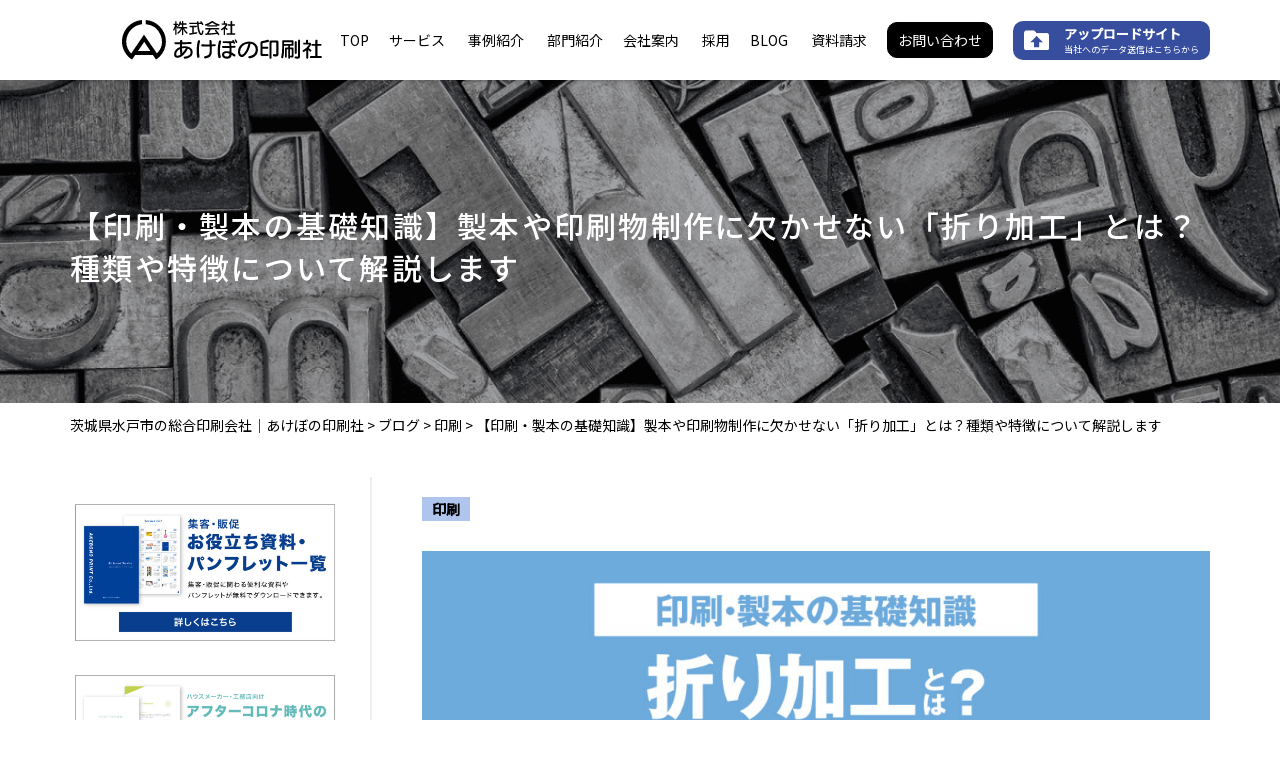

--- FILE ---
content_type: text/html; charset=UTF-8
request_url: https://www.akebono-print.co.jp/2022/03/31/folding-basicknowledge/
body_size: 21697
content:
<!DOCTYPE html>
<html lang="ja">

<head>
    <meta charset="UTF-8">
    <meta name="viewport" content="width=device-width, initial-scale=1.0">
    <meta http-equiv="X-UA-Compatible" content="ie=edge">
	    <link rel="stylesheet" href="https://www.akebono-print.co.jp/wp-content/themes/akebono/assets/css/style.css?2023-11-29-015620">
    <title>【印刷・製本の基礎知識】製本や印刷物制作に欠かせない「折り加工」とは？種類や特徴について解説します | 茨城県水戸市の総合印刷会社｜あけぼの印刷社</title>

		<!-- All in One SEO 4.5.4 - aioseo.com -->
		<meta name="description" content="皆さんは、本がどのような過程を経て作られるかご存知ですか？本は、活字データが用紙に印刷された後、「断裁」「折り」「丁合」「綴じ」の4つの過程を経て完成します。 本記事では、製本過程の中の「折り加工」に焦点を当て、冊子の向きによる違いや、折りの種類、種類ごとに適した印刷物などを解説していきます。" />
		<meta name="robots" content="max-image-preview:large" />
		<link rel="canonical" href="https://www.akebono-print.co.jp/2022/03/31/folding-basicknowledge/" />
		<meta name="generator" content="All in One SEO (AIOSEO) 4.5.4" />
		<meta property="og:locale" content="ja_JP" />
		<meta property="og:site_name" content="茨城県水戸市の総合印刷会社｜あけぼの印刷社" />
		<meta property="og:type" content="article" />
		<meta property="og:title" content="【印刷・製本の基礎知識】製本や印刷物制作に欠かせない「折り加工」とは？種類や特徴について解説します | 茨城県水戸市の総合印刷会社｜あけぼの印刷社" />
		<meta property="og:description" content="皆さんは、本がどのような過程を経て作られるかご存知ですか？本は、活字データが用紙に印刷された後、「断裁」「折り」「丁合」「綴じ」の4つの過程を経て完成します。 本記事では、製本過程の中の「折り加工」に焦点を当て、冊子の向きによる違いや、折りの種類、種類ごとに適した印刷物などを解説していきます。" />
		<meta property="og:url" content="https://www.akebono-print.co.jp/2022/03/31/folding-basicknowledge/" />
		<meta property="og:image" content="https://www.akebono-print.co.jp/wp-content/uploads/2022/03/折り加工とは_OGP.jpg" />
		<meta property="og:image:secure_url" content="https://www.akebono-print.co.jp/wp-content/uploads/2022/03/折り加工とは_OGP.jpg" />
		<meta property="og:image:width" content="1200" />
		<meta property="og:image:height" content="630" />
		<meta property="article:published_time" content="2022-03-31T06:17:52+00:00" />
		<meta property="article:modified_time" content="2023-06-26T08:31:44+00:00" />
		<meta name="twitter:card" content="summary_large_image" />
		<meta name="twitter:title" content="【印刷・製本の基礎知識】製本や印刷物制作に欠かせない「折り加工」とは？種類や特徴について解説します | 茨城県水戸市の総合印刷会社｜あけぼの印刷社" />
		<meta name="twitter:description" content="皆さんは、本がどのような過程を経て作られるかご存知ですか？本は、活字データが用紙に印刷された後、「断裁」「折り」「丁合」「綴じ」の4つの過程を経て完成します。 本記事では、製本過程の中の「折り加工」に焦点を当て、冊子の向きによる違いや、折りの種類、種類ごとに適した印刷物などを解説していきます。" />
		<meta name="twitter:image" content="https://www.akebono-print.co.jp/wp-content/uploads/2022/03/折り加工とは_OGP.jpg" />
		<script type="application/ld+json" class="aioseo-schema">
			{"@context":"https:\/\/schema.org","@graph":[{"@type":"Article","@id":"https:\/\/www.akebono-print.co.jp\/2022\/03\/31\/folding-basicknowledge\/#article","name":"\u3010\u5370\u5237\u30fb\u88fd\u672c\u306e\u57fa\u790e\u77e5\u8b58\u3011\u88fd\u672c\u3084\u5370\u5237\u7269\u5236\u4f5c\u306b\u6b20\u304b\u305b\u306a\u3044\u300c\u6298\u308a\u52a0\u5de5\u300d\u3068\u306f\uff1f\u7a2e\u985e\u3084\u7279\u5fb4\u306b\u3064\u3044\u3066\u89e3\u8aac\u3057\u307e\u3059 | \u8328\u57ce\u770c\u6c34\u6238\u5e02\u306e\u7dcf\u5408\u5370\u5237\u4f1a\u793e\uff5c\u3042\u3051\u307c\u306e\u5370\u5237\u793e","headline":"\u3010\u5370\u5237\u30fb\u88fd\u672c\u306e\u57fa\u790e\u77e5\u8b58\u3011\u88fd\u672c\u3084\u5370\u5237\u7269\u5236\u4f5c\u306b\u6b20\u304b\u305b\u306a\u3044\u300c\u6298\u308a\u52a0\u5de5\u300d\u3068\u306f\uff1f\u7a2e\u985e\u3084\u7279\u5fb4\u306b\u3064\u3044\u3066\u89e3\u8aac\u3057\u307e\u3059","author":{"@id":"https:\/\/www.akebono-print.co.jp\/author\/akebono-web-marketing\/#author"},"publisher":{"@id":"https:\/\/www.akebono-print.co.jp\/#organization"},"image":{"@type":"ImageObject","url":"https:\/\/www.akebono-print.co.jp\/wp-content\/uploads\/2022\/03\/\u6298\u308a\u52a0\u5de5\u3068\u306f_OGP.jpg","width":1200,"height":630},"datePublished":"2022-03-31T15:17:52+09:00","dateModified":"2023-06-26T17:31:44+09:00","inLanguage":"ja","mainEntityOfPage":{"@id":"https:\/\/www.akebono-print.co.jp\/2022\/03\/31\/folding-basicknowledge\/#webpage"},"isPartOf":{"@id":"https:\/\/www.akebono-print.co.jp\/2022\/03\/31\/folding-basicknowledge\/#webpage"},"articleSection":"\u5370\u5237"},{"@type":"BreadcrumbList","@id":"https:\/\/www.akebono-print.co.jp\/2022\/03\/31\/folding-basicknowledge\/#breadcrumblist","itemListElement":[{"@type":"ListItem","@id":"https:\/\/www.akebono-print.co.jp\/#listItem","position":1,"name":"\u5bb6","item":"https:\/\/www.akebono-print.co.jp\/","nextItem":"https:\/\/www.akebono-print.co.jp\/2022\/#listItem"},{"@type":"ListItem","@id":"https:\/\/www.akebono-print.co.jp\/2022\/#listItem","position":2,"name":"2022","item":"https:\/\/www.akebono-print.co.jp\/2022\/","nextItem":"https:\/\/www.akebono-print.co.jp\/2022\/03\/#listItem","previousItem":"https:\/\/www.akebono-print.co.jp\/#listItem"},{"@type":"ListItem","@id":"https:\/\/www.akebono-print.co.jp\/2022\/03\/#listItem","position":3,"name":"March","item":"https:\/\/www.akebono-print.co.jp\/2022\/03\/","nextItem":"https:\/\/www.akebono-print.co.jp\/2022\/03\/31\/#listItem","previousItem":"https:\/\/www.akebono-print.co.jp\/2022\/#listItem"},{"@type":"ListItem","@id":"https:\/\/www.akebono-print.co.jp\/2022\/03\/31\/#listItem","position":4,"name":"31","item":"https:\/\/www.akebono-print.co.jp\/2022\/03\/31\/","nextItem":"https:\/\/www.akebono-print.co.jp\/2022\/03\/31\/folding-basicknowledge\/#listItem","previousItem":"https:\/\/www.akebono-print.co.jp\/2022\/03\/#listItem"},{"@type":"ListItem","@id":"https:\/\/www.akebono-print.co.jp\/2022\/03\/31\/folding-basicknowledge\/#listItem","position":5,"name":"\u3010\u5370\u5237\u30fb\u88fd\u672c\u306e\u57fa\u790e\u77e5\u8b58\u3011\u88fd\u672c\u3084\u5370\u5237\u7269\u5236\u4f5c\u306b\u6b20\u304b\u305b\u306a\u3044\u300c\u6298\u308a\u52a0\u5de5\u300d\u3068\u306f\uff1f\u7a2e\u985e\u3084\u7279\u5fb4\u306b\u3064\u3044\u3066\u89e3\u8aac\u3057\u307e\u3059","previousItem":"https:\/\/www.akebono-print.co.jp\/2022\/03\/31\/#listItem"}]},{"@type":"Organization","@id":"https:\/\/www.akebono-print.co.jp\/#organization","name":"\u8328\u57ce\u770c\u6c34\u6238\u5e02\u306e\u7dcf\u5408\u5370\u5237\u4f1a\u793e\uff5c\u3042\u3051\u307c\u306e\u5370\u5237\u793e","url":"https:\/\/www.akebono-print.co.jp\/"},{"@type":"Person","@id":"https:\/\/www.akebono-print.co.jp\/author\/akebono-web-marketing\/#author","url":"https:\/\/www.akebono-print.co.jp\/author\/akebono-web-marketing\/","name":"akebono-web-marketing","image":{"@type":"ImageObject","@id":"https:\/\/www.akebono-print.co.jp\/2022\/03\/31\/folding-basicknowledge\/#authorImage","url":"https:\/\/secure.gravatar.com\/avatar\/14e6bcadc41bde953b50b1abd046adf39a7239114029f18034c9ad73c1059a09?s=96&d=mm&r=g","width":96,"height":96,"caption":"akebono-web-marketing"}},{"@type":"WebPage","@id":"https:\/\/www.akebono-print.co.jp\/2022\/03\/31\/folding-basicknowledge\/#webpage","url":"https:\/\/www.akebono-print.co.jp\/2022\/03\/31\/folding-basicknowledge\/","name":"\u3010\u5370\u5237\u30fb\u88fd\u672c\u306e\u57fa\u790e\u77e5\u8b58\u3011\u88fd\u672c\u3084\u5370\u5237\u7269\u5236\u4f5c\u306b\u6b20\u304b\u305b\u306a\u3044\u300c\u6298\u308a\u52a0\u5de5\u300d\u3068\u306f\uff1f\u7a2e\u985e\u3084\u7279\u5fb4\u306b\u3064\u3044\u3066\u89e3\u8aac\u3057\u307e\u3059 | \u8328\u57ce\u770c\u6c34\u6238\u5e02\u306e\u7dcf\u5408\u5370\u5237\u4f1a\u793e\uff5c\u3042\u3051\u307c\u306e\u5370\u5237\u793e","description":"\u7686\u3055\u3093\u306f\u3001\u672c\u304c\u3069\u306e\u3088\u3046\u306a\u904e\u7a0b\u3092\u7d4c\u3066\u4f5c\u3089\u308c\u308b\u304b\u3054\u5b58\u77e5\u3067\u3059\u304b\uff1f\u672c\u306f\u3001\u6d3b\u5b57\u30c7\u30fc\u30bf\u304c\u7528\u7d19\u306b\u5370\u5237\u3055\u308c\u305f\u5f8c\u3001\u300c\u65ad\u88c1\u300d\u300c\u6298\u308a\u300d\u300c\u4e01\u5408\u300d\u300c\u7db4\u3058\u300d\u306e4\u3064\u306e\u904e\u7a0b\u3092\u7d4c\u3066\u5b8c\u6210\u3057\u307e\u3059\u3002 \u672c\u8a18\u4e8b\u3067\u306f\u3001\u88fd\u672c\u904e\u7a0b\u306e\u4e2d\u306e\u300c\u6298\u308a\u52a0\u5de5\u300d\u306b\u7126\u70b9\u3092\u5f53\u3066\u3001\u518a\u5b50\u306e\u5411\u304d\u306b\u3088\u308b\u9055\u3044\u3084\u3001\u6298\u308a\u306e\u7a2e\u985e\u3001\u7a2e\u985e\u3054\u3068\u306b\u9069\u3057\u305f\u5370\u5237\u7269\u306a\u3069\u3092\u89e3\u8aac\u3057\u3066\u3044\u304d\u307e\u3059\u3002","inLanguage":"ja","isPartOf":{"@id":"https:\/\/www.akebono-print.co.jp\/#website"},"breadcrumb":{"@id":"https:\/\/www.akebono-print.co.jp\/2022\/03\/31\/folding-basicknowledge\/#breadcrumblist"},"author":{"@id":"https:\/\/www.akebono-print.co.jp\/author\/akebono-web-marketing\/#author"},"creator":{"@id":"https:\/\/www.akebono-print.co.jp\/author\/akebono-web-marketing\/#author"},"image":{"@type":"ImageObject","url":"https:\/\/www.akebono-print.co.jp\/wp-content\/uploads\/2022\/03\/\u6298\u308a\u52a0\u5de5\u3068\u306f_OGP.jpg","@id":"https:\/\/www.akebono-print.co.jp\/2022\/03\/31\/folding-basicknowledge\/#mainImage","width":1200,"height":630},"primaryImageOfPage":{"@id":"https:\/\/www.akebono-print.co.jp\/2022\/03\/31\/folding-basicknowledge\/#mainImage"},"datePublished":"2022-03-31T15:17:52+09:00","dateModified":"2023-06-26T17:31:44+09:00"},{"@type":"WebSite","@id":"https:\/\/www.akebono-print.co.jp\/#website","url":"https:\/\/www.akebono-print.co.jp\/","name":"\u3042\u3051\u307c\u306e\u5370\u5237\u793e","inLanguage":"ja","publisher":{"@id":"https:\/\/www.akebono-print.co.jp\/#organization"}}]}
		</script>
		<!-- All in One SEO -->


<!-- Google Tag Manager for WordPress by gtm4wp.com -->
<script data-cfasync="false" data-pagespeed-no-defer>
	var gtm4wp_datalayer_name = "dataLayer";
	var dataLayer = dataLayer || [];
</script>
<!-- End Google Tag Manager for WordPress by gtm4wp.com --><link rel='dns-prefetch' href='//ajaxzip3.github.io' />
<link rel="alternate" title="oEmbed (JSON)" type="application/json+oembed" href="https://www.akebono-print.co.jp/wp-json/oembed/1.0/embed?url=https%3A%2F%2Fwww.akebono-print.co.jp%2F2022%2F03%2F31%2Ffolding-basicknowledge%2F" />
<link rel="alternate" title="oEmbed (XML)" type="text/xml+oembed" href="https://www.akebono-print.co.jp/wp-json/oembed/1.0/embed?url=https%3A%2F%2Fwww.akebono-print.co.jp%2F2022%2F03%2F31%2Ffolding-basicknowledge%2F&#038;format=xml" />
		<!-- This site uses the Google Analytics by MonsterInsights plugin v9.11.1 - Using Analytics tracking - https://www.monsterinsights.com/ -->
		<!-- Note: MonsterInsights is not currently configured on this site. The site owner needs to authenticate with Google Analytics in the MonsterInsights settings panel. -->
					<!-- No tracking code set -->
				<!-- / Google Analytics by MonsterInsights -->
		<style id='wp-img-auto-sizes-contain-inline-css' type='text/css'>
img:is([sizes=auto i],[sizes^="auto," i]){contain-intrinsic-size:3000px 1500px}
/*# sourceURL=wp-img-auto-sizes-contain-inline-css */
</style>
<style id='wp-emoji-styles-inline-css' type='text/css'>

	img.wp-smiley, img.emoji {
		display: inline !important;
		border: none !important;
		box-shadow: none !important;
		height: 1em !important;
		width: 1em !important;
		margin: 0 0.07em !important;
		vertical-align: -0.1em !important;
		background: none !important;
		padding: 0 !important;
	}
/*# sourceURL=wp-emoji-styles-inline-css */
</style>
<style id='wp-block-library-inline-css' type='text/css'>
:root{--wp-block-synced-color:#7a00df;--wp-block-synced-color--rgb:122,0,223;--wp-bound-block-color:var(--wp-block-synced-color);--wp-editor-canvas-background:#ddd;--wp-admin-theme-color:#007cba;--wp-admin-theme-color--rgb:0,124,186;--wp-admin-theme-color-darker-10:#006ba1;--wp-admin-theme-color-darker-10--rgb:0,107,160.5;--wp-admin-theme-color-darker-20:#005a87;--wp-admin-theme-color-darker-20--rgb:0,90,135;--wp-admin-border-width-focus:2px}@media (min-resolution:192dpi){:root{--wp-admin-border-width-focus:1.5px}}.wp-element-button{cursor:pointer}:root .has-very-light-gray-background-color{background-color:#eee}:root .has-very-dark-gray-background-color{background-color:#313131}:root .has-very-light-gray-color{color:#eee}:root .has-very-dark-gray-color{color:#313131}:root .has-vivid-green-cyan-to-vivid-cyan-blue-gradient-background{background:linear-gradient(135deg,#00d084,#0693e3)}:root .has-purple-crush-gradient-background{background:linear-gradient(135deg,#34e2e4,#4721fb 50%,#ab1dfe)}:root .has-hazy-dawn-gradient-background{background:linear-gradient(135deg,#faaca8,#dad0ec)}:root .has-subdued-olive-gradient-background{background:linear-gradient(135deg,#fafae1,#67a671)}:root .has-atomic-cream-gradient-background{background:linear-gradient(135deg,#fdd79a,#004a59)}:root .has-nightshade-gradient-background{background:linear-gradient(135deg,#330968,#31cdcf)}:root .has-midnight-gradient-background{background:linear-gradient(135deg,#020381,#2874fc)}:root{--wp--preset--font-size--normal:16px;--wp--preset--font-size--huge:42px}.has-regular-font-size{font-size:1em}.has-larger-font-size{font-size:2.625em}.has-normal-font-size{font-size:var(--wp--preset--font-size--normal)}.has-huge-font-size{font-size:var(--wp--preset--font-size--huge)}.has-text-align-center{text-align:center}.has-text-align-left{text-align:left}.has-text-align-right{text-align:right}.has-fit-text{white-space:nowrap!important}#end-resizable-editor-section{display:none}.aligncenter{clear:both}.items-justified-left{justify-content:flex-start}.items-justified-center{justify-content:center}.items-justified-right{justify-content:flex-end}.items-justified-space-between{justify-content:space-between}.screen-reader-text{border:0;clip-path:inset(50%);height:1px;margin:-1px;overflow:hidden;padding:0;position:absolute;width:1px;word-wrap:normal!important}.screen-reader-text:focus{background-color:#ddd;clip-path:none;color:#444;display:block;font-size:1em;height:auto;left:5px;line-height:normal;padding:15px 23px 14px;text-decoration:none;top:5px;width:auto;z-index:100000}html :where(.has-border-color){border-style:solid}html :where([style*=border-top-color]){border-top-style:solid}html :where([style*=border-right-color]){border-right-style:solid}html :where([style*=border-bottom-color]){border-bottom-style:solid}html :where([style*=border-left-color]){border-left-style:solid}html :where([style*=border-width]){border-style:solid}html :where([style*=border-top-width]){border-top-style:solid}html :where([style*=border-right-width]){border-right-style:solid}html :where([style*=border-bottom-width]){border-bottom-style:solid}html :where([style*=border-left-width]){border-left-style:solid}html :where(img[class*=wp-image-]){height:auto;max-width:100%}:where(figure){margin:0 0 1em}html :where(.is-position-sticky){--wp-admin--admin-bar--position-offset:var(--wp-admin--admin-bar--height,0px)}@media screen and (max-width:600px){html :where(.is-position-sticky){--wp-admin--admin-bar--position-offset:0px}}

/*# sourceURL=wp-block-library-inline-css */
</style><style id='wp-block-heading-inline-css' type='text/css'>
h1:where(.wp-block-heading).has-background,h2:where(.wp-block-heading).has-background,h3:where(.wp-block-heading).has-background,h4:where(.wp-block-heading).has-background,h5:where(.wp-block-heading).has-background,h6:where(.wp-block-heading).has-background{padding:1.25em 2.375em}h1.has-text-align-left[style*=writing-mode]:where([style*=vertical-lr]),h1.has-text-align-right[style*=writing-mode]:where([style*=vertical-rl]),h2.has-text-align-left[style*=writing-mode]:where([style*=vertical-lr]),h2.has-text-align-right[style*=writing-mode]:where([style*=vertical-rl]),h3.has-text-align-left[style*=writing-mode]:where([style*=vertical-lr]),h3.has-text-align-right[style*=writing-mode]:where([style*=vertical-rl]),h4.has-text-align-left[style*=writing-mode]:where([style*=vertical-lr]),h4.has-text-align-right[style*=writing-mode]:where([style*=vertical-rl]),h5.has-text-align-left[style*=writing-mode]:where([style*=vertical-lr]),h5.has-text-align-right[style*=writing-mode]:where([style*=vertical-rl]),h6.has-text-align-left[style*=writing-mode]:where([style*=vertical-lr]),h6.has-text-align-right[style*=writing-mode]:where([style*=vertical-rl]){rotate:180deg}
/*# sourceURL=https://www.akebono-print.co.jp/wp-includes/blocks/heading/style.min.css */
</style>
<style id='wp-block-image-inline-css' type='text/css'>
.wp-block-image>a,.wp-block-image>figure>a{display:inline-block}.wp-block-image img{box-sizing:border-box;height:auto;max-width:100%;vertical-align:bottom}@media not (prefers-reduced-motion){.wp-block-image img.hide{visibility:hidden}.wp-block-image img.show{animation:show-content-image .4s}}.wp-block-image[style*=border-radius] img,.wp-block-image[style*=border-radius]>a{border-radius:inherit}.wp-block-image.has-custom-border img{box-sizing:border-box}.wp-block-image.aligncenter{text-align:center}.wp-block-image.alignfull>a,.wp-block-image.alignwide>a{width:100%}.wp-block-image.alignfull img,.wp-block-image.alignwide img{height:auto;width:100%}.wp-block-image .aligncenter,.wp-block-image .alignleft,.wp-block-image .alignright,.wp-block-image.aligncenter,.wp-block-image.alignleft,.wp-block-image.alignright{display:table}.wp-block-image .aligncenter>figcaption,.wp-block-image .alignleft>figcaption,.wp-block-image .alignright>figcaption,.wp-block-image.aligncenter>figcaption,.wp-block-image.alignleft>figcaption,.wp-block-image.alignright>figcaption{caption-side:bottom;display:table-caption}.wp-block-image .alignleft{float:left;margin:.5em 1em .5em 0}.wp-block-image .alignright{float:right;margin:.5em 0 .5em 1em}.wp-block-image .aligncenter{margin-left:auto;margin-right:auto}.wp-block-image :where(figcaption){margin-bottom:1em;margin-top:.5em}.wp-block-image.is-style-circle-mask img{border-radius:9999px}@supports ((-webkit-mask-image:none) or (mask-image:none)) or (-webkit-mask-image:none){.wp-block-image.is-style-circle-mask img{border-radius:0;-webkit-mask-image:url('data:image/svg+xml;utf8,<svg viewBox="0 0 100 100" xmlns="http://www.w3.org/2000/svg"><circle cx="50" cy="50" r="50"/></svg>');mask-image:url('data:image/svg+xml;utf8,<svg viewBox="0 0 100 100" xmlns="http://www.w3.org/2000/svg"><circle cx="50" cy="50" r="50"/></svg>');mask-mode:alpha;-webkit-mask-position:center;mask-position:center;-webkit-mask-repeat:no-repeat;mask-repeat:no-repeat;-webkit-mask-size:contain;mask-size:contain}}:root :where(.wp-block-image.is-style-rounded img,.wp-block-image .is-style-rounded img){border-radius:9999px}.wp-block-image figure{margin:0}.wp-lightbox-container{display:flex;flex-direction:column;position:relative}.wp-lightbox-container img{cursor:zoom-in}.wp-lightbox-container img:hover+button{opacity:1}.wp-lightbox-container button{align-items:center;backdrop-filter:blur(16px) saturate(180%);background-color:#5a5a5a40;border:none;border-radius:4px;cursor:zoom-in;display:flex;height:20px;justify-content:center;opacity:0;padding:0;position:absolute;right:16px;text-align:center;top:16px;width:20px;z-index:100}@media not (prefers-reduced-motion){.wp-lightbox-container button{transition:opacity .2s ease}}.wp-lightbox-container button:focus-visible{outline:3px auto #5a5a5a40;outline:3px auto -webkit-focus-ring-color;outline-offset:3px}.wp-lightbox-container button:hover{cursor:pointer;opacity:1}.wp-lightbox-container button:focus{opacity:1}.wp-lightbox-container button:focus,.wp-lightbox-container button:hover,.wp-lightbox-container button:not(:hover):not(:active):not(.has-background){background-color:#5a5a5a40;border:none}.wp-lightbox-overlay{box-sizing:border-box;cursor:zoom-out;height:100vh;left:0;overflow:hidden;position:fixed;top:0;visibility:hidden;width:100%;z-index:100000}.wp-lightbox-overlay .close-button{align-items:center;cursor:pointer;display:flex;justify-content:center;min-height:40px;min-width:40px;padding:0;position:absolute;right:calc(env(safe-area-inset-right) + 16px);top:calc(env(safe-area-inset-top) + 16px);z-index:5000000}.wp-lightbox-overlay .close-button:focus,.wp-lightbox-overlay .close-button:hover,.wp-lightbox-overlay .close-button:not(:hover):not(:active):not(.has-background){background:none;border:none}.wp-lightbox-overlay .lightbox-image-container{height:var(--wp--lightbox-container-height);left:50%;overflow:hidden;position:absolute;top:50%;transform:translate(-50%,-50%);transform-origin:top left;width:var(--wp--lightbox-container-width);z-index:9999999999}.wp-lightbox-overlay .wp-block-image{align-items:center;box-sizing:border-box;display:flex;height:100%;justify-content:center;margin:0;position:relative;transform-origin:0 0;width:100%;z-index:3000000}.wp-lightbox-overlay .wp-block-image img{height:var(--wp--lightbox-image-height);min-height:var(--wp--lightbox-image-height);min-width:var(--wp--lightbox-image-width);width:var(--wp--lightbox-image-width)}.wp-lightbox-overlay .wp-block-image figcaption{display:none}.wp-lightbox-overlay button{background:none;border:none}.wp-lightbox-overlay .scrim{background-color:#fff;height:100%;opacity:.9;position:absolute;width:100%;z-index:2000000}.wp-lightbox-overlay.active{visibility:visible}@media not (prefers-reduced-motion){.wp-lightbox-overlay.active{animation:turn-on-visibility .25s both}.wp-lightbox-overlay.active img{animation:turn-on-visibility .35s both}.wp-lightbox-overlay.show-closing-animation:not(.active){animation:turn-off-visibility .35s both}.wp-lightbox-overlay.show-closing-animation:not(.active) img{animation:turn-off-visibility .25s both}.wp-lightbox-overlay.zoom.active{animation:none;opacity:1;visibility:visible}.wp-lightbox-overlay.zoom.active .lightbox-image-container{animation:lightbox-zoom-in .4s}.wp-lightbox-overlay.zoom.active .lightbox-image-container img{animation:none}.wp-lightbox-overlay.zoom.active .scrim{animation:turn-on-visibility .4s forwards}.wp-lightbox-overlay.zoom.show-closing-animation:not(.active){animation:none}.wp-lightbox-overlay.zoom.show-closing-animation:not(.active) .lightbox-image-container{animation:lightbox-zoom-out .4s}.wp-lightbox-overlay.zoom.show-closing-animation:not(.active) .lightbox-image-container img{animation:none}.wp-lightbox-overlay.zoom.show-closing-animation:not(.active) .scrim{animation:turn-off-visibility .4s forwards}}@keyframes show-content-image{0%{visibility:hidden}99%{visibility:hidden}to{visibility:visible}}@keyframes turn-on-visibility{0%{opacity:0}to{opacity:1}}@keyframes turn-off-visibility{0%{opacity:1;visibility:visible}99%{opacity:0;visibility:visible}to{opacity:0;visibility:hidden}}@keyframes lightbox-zoom-in{0%{transform:translate(calc((-100vw + var(--wp--lightbox-scrollbar-width))/2 + var(--wp--lightbox-initial-left-position)),calc(-50vh + var(--wp--lightbox-initial-top-position))) scale(var(--wp--lightbox-scale))}to{transform:translate(-50%,-50%) scale(1)}}@keyframes lightbox-zoom-out{0%{transform:translate(-50%,-50%) scale(1);visibility:visible}99%{visibility:visible}to{transform:translate(calc((-100vw + var(--wp--lightbox-scrollbar-width))/2 + var(--wp--lightbox-initial-left-position)),calc(-50vh + var(--wp--lightbox-initial-top-position))) scale(var(--wp--lightbox-scale));visibility:hidden}}
/*# sourceURL=https://www.akebono-print.co.jp/wp-includes/blocks/image/style.min.css */
</style>
<style id='wp-block-list-inline-css' type='text/css'>
ol,ul{box-sizing:border-box}:root :where(.wp-block-list.has-background){padding:1.25em 2.375em}
/*# sourceURL=https://www.akebono-print.co.jp/wp-includes/blocks/list/style.min.css */
</style>
<style id='wp-block-embed-inline-css' type='text/css'>
.wp-block-embed.alignleft,.wp-block-embed.alignright,.wp-block[data-align=left]>[data-type="core/embed"],.wp-block[data-align=right]>[data-type="core/embed"]{max-width:360px;width:100%}.wp-block-embed.alignleft .wp-block-embed__wrapper,.wp-block-embed.alignright .wp-block-embed__wrapper,.wp-block[data-align=left]>[data-type="core/embed"] .wp-block-embed__wrapper,.wp-block[data-align=right]>[data-type="core/embed"] .wp-block-embed__wrapper{min-width:280px}.wp-block-cover .wp-block-embed{min-height:240px;min-width:320px}.wp-block-embed{overflow-wrap:break-word}.wp-block-embed :where(figcaption){margin-bottom:1em;margin-top:.5em}.wp-block-embed iframe{max-width:100%}.wp-block-embed__wrapper{position:relative}.wp-embed-responsive .wp-has-aspect-ratio .wp-block-embed__wrapper:before{content:"";display:block;padding-top:50%}.wp-embed-responsive .wp-has-aspect-ratio iframe{bottom:0;height:100%;left:0;position:absolute;right:0;top:0;width:100%}.wp-embed-responsive .wp-embed-aspect-21-9 .wp-block-embed__wrapper:before{padding-top:42.85%}.wp-embed-responsive .wp-embed-aspect-18-9 .wp-block-embed__wrapper:before{padding-top:50%}.wp-embed-responsive .wp-embed-aspect-16-9 .wp-block-embed__wrapper:before{padding-top:56.25%}.wp-embed-responsive .wp-embed-aspect-4-3 .wp-block-embed__wrapper:before{padding-top:75%}.wp-embed-responsive .wp-embed-aspect-1-1 .wp-block-embed__wrapper:before{padding-top:100%}.wp-embed-responsive .wp-embed-aspect-9-16 .wp-block-embed__wrapper:before{padding-top:177.77%}.wp-embed-responsive .wp-embed-aspect-1-2 .wp-block-embed__wrapper:before{padding-top:200%}
/*# sourceURL=https://www.akebono-print.co.jp/wp-includes/blocks/embed/style.min.css */
</style>
<style id='wp-block-paragraph-inline-css' type='text/css'>
.is-small-text{font-size:.875em}.is-regular-text{font-size:1em}.is-large-text{font-size:2.25em}.is-larger-text{font-size:3em}.has-drop-cap:not(:focus):first-letter{float:left;font-size:8.4em;font-style:normal;font-weight:100;line-height:.68;margin:.05em .1em 0 0;text-transform:uppercase}body.rtl .has-drop-cap:not(:focus):first-letter{float:none;margin-left:.1em}p.has-drop-cap.has-background{overflow:hidden}:root :where(p.has-background){padding:1.25em 2.375em}:where(p.has-text-color:not(.has-link-color)) a{color:inherit}p.has-text-align-left[style*="writing-mode:vertical-lr"],p.has-text-align-right[style*="writing-mode:vertical-rl"]{rotate:180deg}
/*# sourceURL=https://www.akebono-print.co.jp/wp-includes/blocks/paragraph/style.min.css */
</style>
<style id='global-styles-inline-css' type='text/css'>
:root{--wp--preset--aspect-ratio--square: 1;--wp--preset--aspect-ratio--4-3: 4/3;--wp--preset--aspect-ratio--3-4: 3/4;--wp--preset--aspect-ratio--3-2: 3/2;--wp--preset--aspect-ratio--2-3: 2/3;--wp--preset--aspect-ratio--16-9: 16/9;--wp--preset--aspect-ratio--9-16: 9/16;--wp--preset--color--black: #000000;--wp--preset--color--cyan-bluish-gray: #abb8c3;--wp--preset--color--white: #ffffff;--wp--preset--color--pale-pink: #f78da7;--wp--preset--color--vivid-red: #cf2e2e;--wp--preset--color--luminous-vivid-orange: #ff6900;--wp--preset--color--luminous-vivid-amber: #fcb900;--wp--preset--color--light-green-cyan: #7bdcb5;--wp--preset--color--vivid-green-cyan: #00d084;--wp--preset--color--pale-cyan-blue: #8ed1fc;--wp--preset--color--vivid-cyan-blue: #0693e3;--wp--preset--color--vivid-purple: #9b51e0;--wp--preset--gradient--vivid-cyan-blue-to-vivid-purple: linear-gradient(135deg,rgb(6,147,227) 0%,rgb(155,81,224) 100%);--wp--preset--gradient--light-green-cyan-to-vivid-green-cyan: linear-gradient(135deg,rgb(122,220,180) 0%,rgb(0,208,130) 100%);--wp--preset--gradient--luminous-vivid-amber-to-luminous-vivid-orange: linear-gradient(135deg,rgb(252,185,0) 0%,rgb(255,105,0) 100%);--wp--preset--gradient--luminous-vivid-orange-to-vivid-red: linear-gradient(135deg,rgb(255,105,0) 0%,rgb(207,46,46) 100%);--wp--preset--gradient--very-light-gray-to-cyan-bluish-gray: linear-gradient(135deg,rgb(238,238,238) 0%,rgb(169,184,195) 100%);--wp--preset--gradient--cool-to-warm-spectrum: linear-gradient(135deg,rgb(74,234,220) 0%,rgb(151,120,209) 20%,rgb(207,42,186) 40%,rgb(238,44,130) 60%,rgb(251,105,98) 80%,rgb(254,248,76) 100%);--wp--preset--gradient--blush-light-purple: linear-gradient(135deg,rgb(255,206,236) 0%,rgb(152,150,240) 100%);--wp--preset--gradient--blush-bordeaux: linear-gradient(135deg,rgb(254,205,165) 0%,rgb(254,45,45) 50%,rgb(107,0,62) 100%);--wp--preset--gradient--luminous-dusk: linear-gradient(135deg,rgb(255,203,112) 0%,rgb(199,81,192) 50%,rgb(65,88,208) 100%);--wp--preset--gradient--pale-ocean: linear-gradient(135deg,rgb(255,245,203) 0%,rgb(182,227,212) 50%,rgb(51,167,181) 100%);--wp--preset--gradient--electric-grass: linear-gradient(135deg,rgb(202,248,128) 0%,rgb(113,206,126) 100%);--wp--preset--gradient--midnight: linear-gradient(135deg,rgb(2,3,129) 0%,rgb(40,116,252) 100%);--wp--preset--font-size--small: 13px;--wp--preset--font-size--medium: 20px;--wp--preset--font-size--large: 36px;--wp--preset--font-size--x-large: 42px;--wp--preset--spacing--20: 0.44rem;--wp--preset--spacing--30: 0.67rem;--wp--preset--spacing--40: 1rem;--wp--preset--spacing--50: 1.5rem;--wp--preset--spacing--60: 2.25rem;--wp--preset--spacing--70: 3.38rem;--wp--preset--spacing--80: 5.06rem;--wp--preset--shadow--natural: 6px 6px 9px rgba(0, 0, 0, 0.2);--wp--preset--shadow--deep: 12px 12px 50px rgba(0, 0, 0, 0.4);--wp--preset--shadow--sharp: 6px 6px 0px rgba(0, 0, 0, 0.2);--wp--preset--shadow--outlined: 6px 6px 0px -3px rgb(255, 255, 255), 6px 6px rgb(0, 0, 0);--wp--preset--shadow--crisp: 6px 6px 0px rgb(0, 0, 0);}:where(.is-layout-flex){gap: 0.5em;}:where(.is-layout-grid){gap: 0.5em;}body .is-layout-flex{display: flex;}.is-layout-flex{flex-wrap: wrap;align-items: center;}.is-layout-flex > :is(*, div){margin: 0;}body .is-layout-grid{display: grid;}.is-layout-grid > :is(*, div){margin: 0;}:where(.wp-block-columns.is-layout-flex){gap: 2em;}:where(.wp-block-columns.is-layout-grid){gap: 2em;}:where(.wp-block-post-template.is-layout-flex){gap: 1.25em;}:where(.wp-block-post-template.is-layout-grid){gap: 1.25em;}.has-black-color{color: var(--wp--preset--color--black) !important;}.has-cyan-bluish-gray-color{color: var(--wp--preset--color--cyan-bluish-gray) !important;}.has-white-color{color: var(--wp--preset--color--white) !important;}.has-pale-pink-color{color: var(--wp--preset--color--pale-pink) !important;}.has-vivid-red-color{color: var(--wp--preset--color--vivid-red) !important;}.has-luminous-vivid-orange-color{color: var(--wp--preset--color--luminous-vivid-orange) !important;}.has-luminous-vivid-amber-color{color: var(--wp--preset--color--luminous-vivid-amber) !important;}.has-light-green-cyan-color{color: var(--wp--preset--color--light-green-cyan) !important;}.has-vivid-green-cyan-color{color: var(--wp--preset--color--vivid-green-cyan) !important;}.has-pale-cyan-blue-color{color: var(--wp--preset--color--pale-cyan-blue) !important;}.has-vivid-cyan-blue-color{color: var(--wp--preset--color--vivid-cyan-blue) !important;}.has-vivid-purple-color{color: var(--wp--preset--color--vivid-purple) !important;}.has-black-background-color{background-color: var(--wp--preset--color--black) !important;}.has-cyan-bluish-gray-background-color{background-color: var(--wp--preset--color--cyan-bluish-gray) !important;}.has-white-background-color{background-color: var(--wp--preset--color--white) !important;}.has-pale-pink-background-color{background-color: var(--wp--preset--color--pale-pink) !important;}.has-vivid-red-background-color{background-color: var(--wp--preset--color--vivid-red) !important;}.has-luminous-vivid-orange-background-color{background-color: var(--wp--preset--color--luminous-vivid-orange) !important;}.has-luminous-vivid-amber-background-color{background-color: var(--wp--preset--color--luminous-vivid-amber) !important;}.has-light-green-cyan-background-color{background-color: var(--wp--preset--color--light-green-cyan) !important;}.has-vivid-green-cyan-background-color{background-color: var(--wp--preset--color--vivid-green-cyan) !important;}.has-pale-cyan-blue-background-color{background-color: var(--wp--preset--color--pale-cyan-blue) !important;}.has-vivid-cyan-blue-background-color{background-color: var(--wp--preset--color--vivid-cyan-blue) !important;}.has-vivid-purple-background-color{background-color: var(--wp--preset--color--vivid-purple) !important;}.has-black-border-color{border-color: var(--wp--preset--color--black) !important;}.has-cyan-bluish-gray-border-color{border-color: var(--wp--preset--color--cyan-bluish-gray) !important;}.has-white-border-color{border-color: var(--wp--preset--color--white) !important;}.has-pale-pink-border-color{border-color: var(--wp--preset--color--pale-pink) !important;}.has-vivid-red-border-color{border-color: var(--wp--preset--color--vivid-red) !important;}.has-luminous-vivid-orange-border-color{border-color: var(--wp--preset--color--luminous-vivid-orange) !important;}.has-luminous-vivid-amber-border-color{border-color: var(--wp--preset--color--luminous-vivid-amber) !important;}.has-light-green-cyan-border-color{border-color: var(--wp--preset--color--light-green-cyan) !important;}.has-vivid-green-cyan-border-color{border-color: var(--wp--preset--color--vivid-green-cyan) !important;}.has-pale-cyan-blue-border-color{border-color: var(--wp--preset--color--pale-cyan-blue) !important;}.has-vivid-cyan-blue-border-color{border-color: var(--wp--preset--color--vivid-cyan-blue) !important;}.has-vivid-purple-border-color{border-color: var(--wp--preset--color--vivid-purple) !important;}.has-vivid-cyan-blue-to-vivid-purple-gradient-background{background: var(--wp--preset--gradient--vivid-cyan-blue-to-vivid-purple) !important;}.has-light-green-cyan-to-vivid-green-cyan-gradient-background{background: var(--wp--preset--gradient--light-green-cyan-to-vivid-green-cyan) !important;}.has-luminous-vivid-amber-to-luminous-vivid-orange-gradient-background{background: var(--wp--preset--gradient--luminous-vivid-amber-to-luminous-vivid-orange) !important;}.has-luminous-vivid-orange-to-vivid-red-gradient-background{background: var(--wp--preset--gradient--luminous-vivid-orange-to-vivid-red) !important;}.has-very-light-gray-to-cyan-bluish-gray-gradient-background{background: var(--wp--preset--gradient--very-light-gray-to-cyan-bluish-gray) !important;}.has-cool-to-warm-spectrum-gradient-background{background: var(--wp--preset--gradient--cool-to-warm-spectrum) !important;}.has-blush-light-purple-gradient-background{background: var(--wp--preset--gradient--blush-light-purple) !important;}.has-blush-bordeaux-gradient-background{background: var(--wp--preset--gradient--blush-bordeaux) !important;}.has-luminous-dusk-gradient-background{background: var(--wp--preset--gradient--luminous-dusk) !important;}.has-pale-ocean-gradient-background{background: var(--wp--preset--gradient--pale-ocean) !important;}.has-electric-grass-gradient-background{background: var(--wp--preset--gradient--electric-grass) !important;}.has-midnight-gradient-background{background: var(--wp--preset--gradient--midnight) !important;}.has-small-font-size{font-size: var(--wp--preset--font-size--small) !important;}.has-medium-font-size{font-size: var(--wp--preset--font-size--medium) !important;}.has-large-font-size{font-size: var(--wp--preset--font-size--large) !important;}.has-x-large-font-size{font-size: var(--wp--preset--font-size--x-large) !important;}
/*# sourceURL=global-styles-inline-css */
</style>

<style id='classic-theme-styles-inline-css' type='text/css'>
/*! This file is auto-generated */
.wp-block-button__link{color:#fff;background-color:#32373c;border-radius:9999px;box-shadow:none;text-decoration:none;padding:calc(.667em + 2px) calc(1.333em + 2px);font-size:1.125em}.wp-block-file__button{background:#32373c;color:#fff;text-decoration:none}
/*# sourceURL=/wp-includes/css/classic-themes.min.css */
</style>
<link rel='stylesheet' id='pz-linkcard-css' href='//www.akebono-print.co.jp/wp-content/uploads/pz-linkcard/style.css?ver=2.5.1.562' type='text/css' media='all' />
<link rel='stylesheet' id='toc-screen-css' href='https://www.akebono-print.co.jp/wp-content/plugins/table-of-contents-plus/screen.min.css?ver=2309' type='text/css' media='all' />
<link rel='stylesheet' id='xo-event-calendar-css' href='https://www.akebono-print.co.jp/wp-content/plugins/xo-event-calendar/css/xo-event-calendar.css?ver=3.2.8' type='text/css' media='all' />
<link rel='stylesheet' id='xo-event-calendar-event-calendar-css' href='https://www.akebono-print.co.jp/wp-content/plugins/xo-event-calendar/build/event-calendar/style-index.css?ver=3.2.8' type='text/css' media='all' />
<!--n2css--><script type="text/javascript" src="https://www.akebono-print.co.jp/wp-includes/js/jquery/jquery.min.js?ver=3.7.1" id="jquery-core-js"></script>
<script type="text/javascript" src="https://www.akebono-print.co.jp/wp-includes/js/jquery/jquery-migrate.min.js?ver=3.4.1" id="jquery-migrate-js"></script>
<script type="application/json" id="wpp-json">

{"sampling_active":0,"sampling_rate":100,"ajax_url":"https:\/\/www.akebono-print.co.jp\/wp-json\/wordpress-popular-posts\/v1\/popular-posts","api_url":"https:\/\/www.akebono-print.co.jp\/wp-json\/wordpress-popular-posts","ID":4199,"token":"77e5ffd814","lang":0,"debug":0}
//# sourceURL=wpp-json

</script>
<script type="text/javascript" src="https://www.akebono-print.co.jp/wp-content/plugins/wordpress-popular-posts/assets/js/wpp.min.js?ver=6.3.4" id="wpp-js-js"></script>
<link rel="https://api.w.org/" href="https://www.akebono-print.co.jp/wp-json/" /><link rel="alternate" title="JSON" type="application/json" href="https://www.akebono-print.co.jp/wp-json/wp/v2/posts/4199" /><link rel="EditURI" type="application/rsd+xml" title="RSD" href="https://www.akebono-print.co.jp/xmlrpc.php?rsd" />
<meta name="generator" content="WordPress 6.9" />
<link rel='shortlink' href='https://www.akebono-print.co.jp/?p=4199' />

<!-- Google Tag Manager for WordPress by gtm4wp.com -->
<!-- GTM Container placement set to footer -->
<script data-cfasync="false" data-pagespeed-no-defer>
	var dataLayer_content = {"pagePostType":"post","pagePostType2":"single-post","pageCategory":["%e5%8d%b0%e5%88%b7"],"pagePostAuthor":"akebono-web-marketing"};
	dataLayer.push( dataLayer_content );
</script>
<script data-cfasync="false">
(function(w,d,s,l,i){w[l]=w[l]||[];w[l].push({'gtm.start':
new Date().getTime(),event:'gtm.js'});var f=d.getElementsByTagName(s)[0],
j=d.createElement(s),dl=l!='dataLayer'?'&l='+l:'';j.async=true;j.src=
'//www.googletagmanager.com/gtm.'+'js?id='+i+dl;f.parentNode.insertBefore(j,f);
})(window,document,'script','dataLayer','GTM-WC2MZR8');
</script>
<!-- End Google Tag Manager -->
<!-- End Google Tag Manager for WordPress by gtm4wp.com -->            <style id="wpp-loading-animation-styles">@-webkit-keyframes bgslide{from{background-position-x:0}to{background-position-x:-200%}}@keyframes bgslide{from{background-position-x:0}to{background-position-x:-200%}}.wpp-widget-placeholder,.wpp-widget-block-placeholder,.wpp-shortcode-placeholder{margin:0 auto;width:60px;height:3px;background:#dd3737;background:linear-gradient(90deg,#dd3737 0%,#571313 10%,#dd3737 100%);background-size:200% auto;border-radius:3px;-webkit-animation:bgslide 1s infinite linear;animation:bgslide 1s infinite linear}</style>
            <link rel="icon" href="https://www.akebono-print.co.jp/wp-content/uploads/2020/10/favicon.ico" sizes="32x32" />
<link rel="icon" href="https://www.akebono-print.co.jp/wp-content/uploads/2020/10/favicon.ico" sizes="192x192" />
<link rel="apple-touch-icon" href="https://www.akebono-print.co.jp/wp-content/uploads/2020/10/favicon.ico" />
<meta name="msapplication-TileImage" content="https://www.akebono-print.co.jp/wp-content/uploads/2020/10/favicon.ico" />
		<style type="text/css" id="wp-custom-css">
			figcaption {
text-align : center;
}

table {
margin: 20px auto ;
}

th {
	padding:0.5em;
	text-align:center;
}

td {
	padding:0.5em;
}

h3, h4{
	margin-top:32px;
}

p{
	margin-top:1em;
}
		</style>
		</head>

<body class="wp-singular post-template-default single single-post postid-4199 single-format-standard wp-theme-akebono">
    <div id="app">
        <header class="header">
  <div class="container header--inner">
    <div class="header--logo">
      <a href="https://www.akebono-print.co.jp/"><img src="https://www.akebono-print.co.jp/wp-content/themes/akebono/assets/img/common/logo.svg" alt="茨城県水戸市の総合印刷会社｜あけぼの印刷社" width="200"></a>
    </div>
    <nav class="header--nav" :class="{'open': isHeaderOpened}">
      <ul class="gnav">
		  <li class="gnav--item">
			  <a class="gnav--link" href="https://www.akebono-print.co.jp/">TOP</a>
			  </li>
		  <li class="gnav--item">
			  <a class="gnav--link" href="https://www.akebono-print.co.jp/service/">サービス</a>
			  </li>
		  <li class="gnav--item">
			  <a class="gnav--link" href="https://www.akebono-print.co.jp/case/">事例紹介</a>
			  </li>
		  <li class="gnav--item">
			  <a class="gnav--link" href="https://www.akebono-print.co.jp/department/">部門紹介</a>
			  </li>
		  <li class="gnav--item">
			  <a class="gnav--link" href="https://www.akebono-print.co.jp/company/">会社案内</a>
			  </li>
		  <li class="gnav--item">
			  <a class="gnav--link" target="_blank" href="https://recruit-akebono.com/">採用</a>
			  </li>
		  <li class="gnav--item">
			  <a class="gnav--link" href="https://www.akebono-print.co.jp/blog/">BLOG</a>
			  </li>
		  <li class="gnav--item">
			  <a class="gnav--link" href="https://www.akebono-print.co.jp/download/">資料請求</a>
			  </li>
		  <li class="gnav--item">
			  <a class="gnav--bk" href="https://www.akebono-print.co.jp/contact/">お問い合わせ</a>
			  </li>        
        <li class="gnav--item">
        <a href="#" class="gnav--uplink" onclick="window.open('https://g401.secure.ne.jp/~g401005/AKE/RED/', '_blank', 'width=600,height=600'); return false;">
            <span>
                <b class="gnav--title">アップロードサイト</b>
                <i class="gnav--sub">当社へのデータ送信はこちらから</i>
            </span>
        </a>


          <!-- <a href="#" class="gnav--bk" onclick="window.open('http://202.133.124.16/AKE/RED/', '_blank', 'width=600,height=600'); return false;">アップロードサイト</a> -->
        </li>
      </ul>
    </nav>
    <div class="sp-only header--sp" @click="toggleHeader()">
      <i class="material-icons">menu</i>
    </div>
  </div>
</header>
<section class="gr-pagetitle" style="background-image: url(https://www.akebono-print.co.jp/wp-content/themes/akebono/assets/img/blog/page_blog.png)">
  <div class="container">
<!--    <div class="gr-pagetitle--sub"><b>Akebono Print Blog</b></div> -->
	<h1 class="gr-pagetitle--title">【印刷・製本の基礎知識】製本や印刷物制作に欠かせない「折り加工」とは？種類や特徴について解説します</h1>
  </div>
</section>
<section class="breadcrumb">
  <div class="container">
    <div class="breadcrumbs" typeof="BreadcrumbList" vocab="https://schema.org/">
      <!-- Breadcrumb NavXT 7.2.0 -->
<span property="itemListElement" typeof="ListItem"><a property="item" typeof="WebPage" title="茨城県水戸市の総合印刷会社｜あけぼの印刷社へ移動する" href="https://www.akebono-print.co.jp" class="home" ><span property="name">茨城県水戸市の総合印刷会社｜あけぼの印刷社</span></a><meta property="position" content="1"></span> &gt; <span property="itemListElement" typeof="ListItem"><a property="item" typeof="WebPage" title="ブログへ移動する" href="https://www.akebono-print.co.jp/blog/" class="post-root post post-post" ><span property="name">ブログ</span></a><meta property="position" content="2"></span> &gt; <span property="itemListElement" typeof="ListItem"><a property="item" typeof="WebPage" title="Go to the 印刷 カテゴリー archives." href="https://www.akebono-print.co.jp/category/%e5%8d%b0%e5%88%b7/" class="taxonomy category" ><span property="name">印刷</span></a><meta property="position" content="3"></span> &gt; <span property="itemListElement" typeof="ListItem"><span property="name" class="post post-post current-item">【印刷・製本の基礎知識】製本や印刷物制作に欠かせない「折り加工」とは？種類や特徴について解説します</span><meta property="url" content="https://www.akebono-print.co.jp/2022/03/31/folding-basicknowledge/"><meta property="position" content="4"></span>    </div>
  </div>
</section>
<main>
  <section class="service-content">
    <div class="container">
      <div class="service-content--inner">
        <div class="service-content--left blog">
          <div class="service-content-downloadbanner" style="margin-top:20px;">
<div class="service-content-downloadbanner--img"><a href="https://www.akebono-print.co.jp/download/"><img src="https://www.akebono-print.co.jp/wp-content/uploads/2021/03/ダウンロードバナー01-1-1024x573.jpg"></a></div>
<div class="service-content-downloadbanner--img"><a href="https://www.akebono-print.co.jp/download/document-homebuilder/"><img src="https://www.akebono-print.co.jp/wp-content/uploads/2021/03/ダウンロードバナー02-1-1024x573.jpg"></a></div>
</div>

<h2 class="service-content--title"><b>カテゴリー一覧</b></h2>
<ul class="service-content--list">
	<li>
		<a href="https://www.akebono-print.co.jp/category/%e3%81%82%e3%81%91%e3%81%bc%e3%81%ae%e5%8d%b0%e5%88%b7%e7%a4%be/">あけぼの印刷社</a>
	</li>
	<li>
		<a href="https://www.akebono-print.co.jp/category/marketing/">マーケティング</a>
	</li>
	<li>
		<a href="https://www.akebono-print.co.jp/category/%e3%81%8a%e7%9f%a5%e3%82%89%e3%81%9b/">お知らせ</a>
	</li>
	<li>
		<a href="https://www.akebono-print.co.jp/category/%e6%8e%a1%e7%94%a8/">採用</a>
	</li>
	<li>
		<a href="https://www.akebono-print.co.jp/category/%e5%8d%b0%e5%88%b7/">印刷</a>
	</li>
	<li>
		<a href="https://www.akebono-print.co.jp/category/%e3%83%87%e3%82%b6%e3%82%a4%e3%83%b3/">デザイン</a>
	</li>
</ul>
<h2 class="service-content--title"><b>ランキング</b></h2>
<div class="service-content-ranking">
<div class="service-content-ranking--list">
<p class="wpp-no-data">まだデータがありません。</p></ul>
</div>
</div>
<h2 class="service-content--title"><b>タグ一覧</b></h2>
<div class="service-content-tag">
<ul class="service-content-tag--list">
<li><a href="https://www.akebono-print.co.jp/tag/google/">Google</a></li><li><a href="https://www.akebono-print.co.jp/tag/pop/">POP</a></li><li><a href="https://www.akebono-print.co.jp/tag/sns/">SNS</a></li><li><a href="https://www.akebono-print.co.jp/tag/web%e3%82%b5%e3%82%a4%e3%83%88%e5%88%b6%e4%bd%9c/">Webサイト制作</a></li><li><a href="https://www.akebono-print.co.jp/tag/web%e5%ba%83%e5%91%8a/">Web広告</a></li><li><a href="https://www.akebono-print.co.jp/tag/%e3%81%8a%e7%9f%a5%e3%82%89%e3%81%9b/">お知らせ</a></li><li><a href="https://www.akebono-print.co.jp/tag/%e3%82%ab%e3%82%bf%e3%83%ad%e3%82%b0/">カタログ</a></li><li><a href="https://www.akebono-print.co.jp/tag/%e3%83%81%e3%83%a9%e3%82%b7/">チラシ</a></li><li><a href="https://www.akebono-print.co.jp/tag/%e3%83%91%e3%83%8d%e3%83%ab/">パネル</a></li><li><a href="https://www.akebono-print.co.jp/tag/%e3%83%91%e3%83%b3%e3%83%95%e3%83%ac%e3%83%83%e3%83%88/">パンフレット</a></li><li><a href="https://www.akebono-print.co.jp/tag/%e3%83%a9%e3%83%b3%e3%83%81%e4%bc%9a/">ランチ会</a></li><li><a href="https://www.akebono-print.co.jp/tag/%e3%83%aa%e3%83%bc%e3%83%95%e3%83%ac%e3%83%83%e3%83%88/">リーフレット</a></li><li><a href="https://www.akebono-print.co.jp/tag/%e5%88%86%e6%9e%90/">分析</a></li><li><a href="https://www.akebono-print.co.jp/tag/%e5%b1%95%e7%a4%ba%e4%bc%9a/">展示会</a></li><li><a href="https://www.akebono-print.co.jp/tag/%e6%96%b0%e5%b9%b4%e4%bc%9a/">新年会</a></li><li><a href="https://www.akebono-print.co.jp/tag/%e7%a4%be%e5%86%85%e6%83%85%e5%a0%b1/">社内情報</a></li><li><a href="https://www.akebono-print.co.jp/tag/%e9%81%bf%e9%9b%a3%e8%a8%93%e7%b7%b4/">避難訓練</a></li><li><a href="https://www.akebono-print.co.jp/tag/%e9%9b%86%e5%ae%a2/">集客</a></li></ul>
</div>
<!-- <div class="download-banner">
	<a class="download-banner--btn" href="https://www.akebono-print.co.jp/download/">
	<img src="https://www.akebono-print.co.jp/wp-content/themes/akebono/assets/img/blog/wp_download.png"></a>
</div> -->
        </div>
        <div class="service-content-right">
          <div class="service-single">
            <!--<h1>【印刷・製本の基礎知識】製本や印刷物制作に欠かせない「折り加工」とは？種類や特徴について解説します</h1>-->
            <div class="service-single--label">
                              <b>印刷</b>
                          </div>
            
<figure class="wp-block-image size-large"><img fetchpriority="high" decoding="async" width="1024" height="538" src="http://www.akebono-print.co.jp/wp-content/uploads/2022/03/折り加工とは_OGP-1024x538.jpg" alt="" class="wp-image-4332" srcset="https://www.akebono-print.co.jp/wp-content/uploads/2022/03/折り加工とは_OGP-1024x538.jpg 1024w, https://www.akebono-print.co.jp/wp-content/uploads/2022/03/折り加工とは_OGP-300x158.jpg 300w, https://www.akebono-print.co.jp/wp-content/uploads/2022/03/折り加工とは_OGP-768x403.jpg 768w, https://www.akebono-print.co.jp/wp-content/uploads/2022/03/折り加工とは_OGP.jpg 1200w" sizes="(max-width: 1024px) 100vw, 1024px" /></figure>



<p>皆さんは、本がどのような過程を経て作られるかご存知ですか？</p>



<p>本は、活字データが用紙に印刷された後、「断裁」「折り」「丁合」「綴じ」の4つの過程を経て完成します。</p>



<ul class="has-background wp-block-list" style="background-color:#edf6ff">
<li>断裁　： 印刷された紙（刷り本）を、折り加工がしやすい適正サイズに切る</li>



<li>折り　： 断裁された刷り本を、用途に合わせて折る</li>



<li>丁合い： 折った刷り本（折り丁）を、綴じ方法に合わせて重ね合わせる</li>



<li>綴じ　： 折り丁の束を、針金や糊でまとめて完成</li>
</ul>



<p></p>



<p>「綴じ」に関しては、中綴じや無線綴じなど、いくつかの種類があることを、ご存知の方はいるかも知れません。ですが、その前々段階にある「折り」の工程に、「綴じ」以上の種類があることは意外と知られていないのではないでしょうか。</p>



<p>そこで本記事では、製本過程の中の「折り加工」に焦点を当て、冊子の向きによる違いや、折りの種類、種類ごとに適した印刷物などについて解説していきます。</p>



<p></p>



<div id="toc_container" class="toc_light_blue no_bullets"><p class="toc_title">もくじ</p><ul class="toc_list"><li><a href="#i">折り加工について</a></li><li><a href="#i-2">折り加工の「右開き」・「左開き」の違い</a></li><li><a href="#i-3">折り加工の種類</a><ul><li><a href="#i-4">冊子の折り</a><ul><li><a href="#i-5">①二つ折り</a></li><li><a href="#i-6">②四つ折り</a></li><li><a href="#i-7">③八つ折り</a></li><li><a href="#i-8">④三つ折り</a></li></ul></li><li><a href="#i-9">印刷物の折り</a><ul><li><a href="#i-10">外三つ折り</a></li><li><a href="#3">蛇腹折り3山</a></li><li><a href="#i-11">観音折り</a></li><li><a href="#DM">DM折り</a></li></ul></li></ul></li><li><a href="#i-12">印刷物・製本加工のお悩みは当社にご相談ください</a></li></ul></div>
<h2 class="wp-block-heading"><span id="i">折り加工について</span></h2>



<p>誰しも子どもの頃、紙を折って本を作る経験をしますよね。実は、その時に「折り加工」に触れているのです。</p>



<p>「折り加工」とは、その名の通り<strong>一枚の用紙を用途に合わせて様々な形に折っていく工程のこと</strong>を言います。全判で印刷されたもの、あるいは全判から適切な大きさに断裁されたものを、適切な方法で折っていきます。</p>



<p></p>



<h2 class="wp-block-heading"><span id="i-2">折り加工の「右開き」・「左開き」の違い</span></h2>



<p>皆さんご存知の通り、冊子には「右開き」と「左開き」があります。新聞や小説のような、<strong>内容が縦に綴られているものは右開き</strong>、数学や理科などの教科書や楽譜のような、<strong>内容が横に綴られているものは左開き</strong>です。それぞれで八つ折りを一台折った時の向きは以下のようになります。</p>



<figure class="wp-block-image"><img decoding="async" src="https://lh6.googleusercontent.com/gUBwllAIdegRjwMl4cFhPgxrRWgkq2V1V2wVresNVx6d2fG979bFuzRIPtQ_dYhf3D08wQ_5UfOo6e9O3nnhB3qyHeHxxIH7nOzBBmPkVWo2S5pBNA75IScBToHJu9dHFG2iXunU" alt=""/></figure>



<p>右開きと左開きでは、折った時に上下が逆さまになります。これは製本をする際に、紙が繋がっている側（袋側と呼びます）で各折りを揃えて綴じるのが理由です。</p>



<h2 class="wp-block-heading"><span id="i-3">折り加工の種類</span></h2>



<h3 class="wp-block-heading"><span id="i-4">冊子の折り</span></h3>



<p>ここから具体的に、折りの種類について説明していきます。</p>



<p>冊子を作るための折り方は主に４種類あります。それが、二つ折り、四つ折り、八つ折り、三つ折りです。以下で詳しく見ていきましょう。</p>



<h4 class="wp-block-heading"><span id="i-5">①二つ折り</span></h4>



<p><strong>片面に2面分、表裏で全4ページになる折り方</strong>です。紙の中央で1回折るだけの、最も簡単な折りになります。</p>



<figure class="wp-block-image"><img decoding="async" src="https://lh4.googleusercontent.com/DbYhx1uTlaPsdLs1Ku3rzBMAg-9N18fw7_EdsjJRgZG8BhkaRFD-0FSBsD1Nw-Gjhji6_7ma77XOChrffri28Wi5Pj6v-aDrw72kxVnx9zhVxrUxbmwNdL3cbgy9jhU3QYzP3ijo" alt=""/></figure>



<h4 class="wp-block-heading"><span id="i-6">②四つ折り</span></h4>



<p><strong>片面に4面分、表裏で全8ページになる折り方</strong>です。折る前の用紙は二つ折りの2倍の大きさです。二つ折りをもう一度、垂直方向に二つ折りにするため、折り目が十字になることから「クロス折り」や「十字折り」、「直角四つ折り」とも呼ばれます。</p>



<figure class="wp-block-image"><img decoding="async" src="https://lh5.googleusercontent.com/G1JOYsAnJURneavOWER5px4ebV_DN2mFtDE0gcVd_Wbo06zA96XzbO_guWYe6JiC60gNUGBIIE_x2HBwt5a4H5GxGU6UZ8gzngQdsci-lxwkUCVpvOB4T2Va7EtY5vD9akbGhj-d" alt=""/></figure>



<h4 class="wp-block-heading"><span id="i-7">③八つ折り</span></h4>



<p><strong>片面に8面分、表裏で全16ページになる折り方</strong>です。大きさは四つ折りの二倍で、冊子の折りの中では八つ折りが最大になります。</p>



<figure class="wp-block-image"><img decoding="async" src="https://lh3.googleusercontent.com/q7QStJssso-pWpJZ3z4dG0nno_tksSP_18bfwZeBoQ7VuVyX2WC-nzN8oONmW38Dsq6c9GGJwUgGwNEYLSZ_omrtdndRRg-emkGuy9R9K_ALtozrrz_93O32TtLveshjak7Nbg4C" alt=""/></figure>



<h4 class="wp-block-heading"><span id="i-8">④三つ折り</span></h4>



<p><strong>片面に3面分、表裏で全6ページになる折り方</strong>で、「巻き三つ折り」ともいい、冊子では主に中綴じで使われます。冊子以外の印刷物の折り加工でもよく使われる方法でもあります。</p>



<figure class="wp-block-image"><img decoding="async" src="https://lh4.googleusercontent.com/UDs8vCds2B3aLK-sHlJbeaOL13ebvH-N9fo9C0l__IayqSBi09f6G_rfKImEEWuPK-aJB_Ecu6nSMzW5GDwr_iBQQ-2Z-tA6P_0C5ruAXKfYkHWFj8UPJUUqLY86XfaVdNyeqdPG" alt=""/></figure>



<p>冊子のページ数が多ければ多いほど折り加工の量も増えます。<strong>折りの数を数えるときは１台、２台…</strong>と言い、<strong>折りの順番を数える時は１折り、2折り…</strong>と言います。</p>



<p></p>



<h3 class="wp-block-heading"><span id="i-9">印刷物の折り</span></h3>



<p>これまでは冊子に関する折り方について紹介しました。</p>



<p>私たちの日常生活では、チラシやパンフレット、リーフレットといった印刷物を通じて、折り加工を見かけることが多いでしょう。</p>



<p>印刷物に用いられる折り加工の種類には、どのようなものがあるのでしょうか。代表的な折り方をご紹介します。</p>



<h4 class="wp-block-heading"><span id="i-10">外三つ折り</span></h4>



<p>紙をジグザグに折る蛇腹折りの一種で、巻き三つ折りとは違い、両端の2面のうちの片方を外側へ折ることから「“外”三つ折り」と言います。Z字型に見えるため「Z折り」とも呼ばれます。<strong>A4サイズを三つ折りにすると長3封筒にぴったりの大きさになるほか、開きやすく見やすい折り加工</strong>なので、DMやリーフレットなど、様々な印刷物に適しています。</p>



<h4 class="wp-block-heading"><span id="3">蛇腹折り3山</span></h4>



<p>こちらもその名の通り蛇腹折りの一種で、WやMの形になる折り方です。両端の面が同じ方向に折られる形が経本と同じなため、「経本折り」とも呼ばれます。山（山折り・谷折りの部分）の数に制限はなく、<strong>少し大きめな紙面でもコンパクトにまとめることができる</strong>ため、観光地や施設のガイドマップ、パンフレットなどのやや情報量が多い印刷物に適しています。</p>



<h4 class="wp-block-heading"><span id="i-11">観音折り</span></h4>



<p>四等分にした紙の両端の面を内側に折り込み、中央でもう一回折る折り方です。中央で折らないタイプのものは「開き観音折り（両端折り）」と言います。真ん中を開き、次に両端を開いて最後に印刷物の全面を見せるという作りは、<strong>扉を開いていくワクワク感を演出し、読み手の好奇心を刺激させることができる</strong>ため、パンフレットに最適です。</p>



<h4 class="wp-block-heading"><span id="DM">DM折り</span></h4>



<p>二つ折りをした後、折り目に対し直角に巻き三つ折りをする折り方です。A3サイズのチラシにこの折り方をすることで、長3封筒に入れることができるようになり、DMに適したサイズになるため「DM折り」と呼ばれています。<strong>A4サイズよりも多くの情報を載せることができる</strong>ため、その名の通りDMによく利用されています。</p>



<figure class="wp-block-image"><img decoding="async" src="https://lh6.googleusercontent.com/uXLrYyr1zTfvVwQqXHpdSBOpwyBlufO31u5Vhbu2Pn45L09OlkAtlmKI40gXN8MeOUqT0Pb_lXNMS2Cj1DyOve22EHF4DHJLKp_1wyYKbId-JhgqiuXLNBzMSFmq3mc1L-9UgUqM" alt=""/></figure>



<h2 class="wp-block-heading"><span id="i-12">印刷物・製本加工のお悩みは当社にご相談ください</span></h2>



<p>今回は、製本過程の「折り加工」について詳しく見てきました。どの加工方法を選択するかによって、印刷物の印象も変わります。印刷物の目的に応じて、適切な折り加工を選択しましょう。</p>



<p>当社では、菊全型折り機と菊半型折り機を２台ずつ保有しているため、冊子やDM、リーフレット等の様々な印刷物の折り加工に対応することが可能です。</p>



<p>折り加工を伴う印刷物の発注を検討されている方、折り加工の選択にお悩みの方は、ぜひ創業70年の実績のある当社にご相談ください。</p>



<p></p>



<p><strong>◎関連記事</strong></p>



<p><a href="https://www.akebono-print.co.jp/2022/01/17/basicknowledge-print/" target="_blank" rel="noreferrer noopener">【印刷の基礎知識】オフセット印刷とは？オンデマンド印刷との違いも解説します | あけぼの印刷社 (akebono-print.co.jp)</a></p>



<p><a href="https://www.akebono-print.co.jp/2022/01/26/digital-variableprint/" target="_blank" rel="noreferrer noopener">【印刷の基礎知識】バリアブル印刷とは？デジタル時代の印刷方法について解説します | あけぼの印刷社 (akebono-print.co.jp)</a></p>



<figure class="wp-block-embed is-type-wp-embed is-provider-あけぼの印刷社 wp-block-embed-あけぼの印刷社"><div class="wp-block-embed__wrapper">
<blockquote class="wp-embedded-content" data-secret="XVorHvliJd"><a href="https://www.akebono-print.co.jp/contact/">お問い合わせ</a></blockquote><iframe class="wp-embedded-content" sandbox="allow-scripts" security="restricted" style="position: absolute; clip: rect(1px, 1px, 1px, 1px);" title="&#8220;お問い合わせ&#8221; &#8212; 茨城県水戸市の総合印刷会社｜あけぼの印刷社" src="https://www.akebono-print.co.jp/contact/embed/#?secret=gQcLCzEnjh#?secret=XVorHvliJd" data-secret="XVorHvliJd" width="500" height="282" frameborder="0" marginwidth="0" marginheight="0" scrolling="no"></iframe>
</div></figure>
          </div>
			

            <section class="contents-plus">
              <div class="contents-plus--left">
                <h2>あけぼの印刷社『マーケティング支援事例集』</h2>
                <p>
<p>あけぼの印刷社では、Web広告の運用だけでなく企画・実行・分析までの一連の流れを代行するWebマーケティング支援を行っています。</p>



<p>本書では、あけぼの印刷社が実際に行っているマーケティング支援の事例を紹介しています。ビジネスや業務のお悩みについて、どんなお手伝いができるかをお客様に知っていただくために制作しました。</p>
</p>
                <div class="button_area">
                  <a href="https://www.akebono-print.co.jp/download/document-case-studies01/" class="btn-simple">無料ダウンロードはこちら</a>
                </div>
              </div>
              <div class="contents-plus--right">
                <img width="327" height="445" src="https://www.akebono-print.co.jp/wp-content/uploads/2021/11/事例集-OGP.png" class="attachment-post-thumbnail size-post-thumbnail wp-post-image" alt="" decoding="async" srcset="https://www.akebono-print.co.jp/wp-content/uploads/2021/11/事例集-OGP.png 327w, https://www.akebono-print.co.jp/wp-content/uploads/2021/11/事例集-OGP-220x300.png 220w, https://www.akebono-print.co.jp/wp-content/uploads/2021/11/事例集-OGP-184x250.png 184w" sizes="(max-width: 327px) 100vw, 327px" />              </div>
            </section>
                  <hr>
          <nav class="service-nav">
                          <a href="https://www.akebono-print.co.jp/2022/02/24/senior-marketing/" class="service-nav--left"><img src="https://www.akebono-print.co.jp/wp-content/themes/akebono/assets/img/service/single_icon1.svg" width="9" alt=""></a>
                        <a href="https://www.akebono-print.co.jp" class="service-nav--center"><img src="https://www.akebono-print.co.jp/wp-content/themes/akebono/assets/img/service/single_icon2.svg" width="14" alt=""></a>
                          <a href="https://www.akebono-print.co.jp/2022/04/01/promotion-loss/" class="service-nav--right"><img src="https://www.akebono-print.co.jp/wp-content/themes/akebono/assets/img/service/single_icon1.svg" width="9" alt=""></a>
                      </nav>
        </div>
      </div>
    </div>
  </section>
</main>
<section class="gr-cv">
  <div class="container">
    <div class="gr-cv--inner">
      <article class="gr-cv-box">
		  <div class="gr-cv-box--title">リクルート情報</div>
		  <div class="gr-cv-box--sub">Recruit</div>
		  <div class="gr-cv-box--text">あけぼの印刷社の未来を創るのは「人」です</div>
		  <div class="gr-cv-box--btn">
			  <a href="https://recruit-akebono.com/" target="_blank" class="btn-simple">詳しく見る</a>
		</div>
      </article>
      <article class="gr-cv-box">
		  <div class="gr-cv-box--title">お問い合わせ</div>
		  <div class="gr-cv-box--sub">Contact Us</div>
		  <div class="gr-cv-box--text">ご相談・お見積り等、まずはお気軽にお問合せください</div>
		  <div class="gr-cv-box--btn">
			  <a href="https://www.akebono-print.co.jp/contact/" class="btn-simple">詳しく見る</a>
			  </div>
      </article>
    </div>
  </div>
</section>
<footer class="footer">
  <div class="btn-pagetop" :class="{'active': isToTopActived}" @click="moveToTop()">
    PAGE<br>
    TOP
  </div>
  <div class="container">
    <div class="footer--inner">
      <div class="footer--left">
        <div class="footer--logo">
          <a href="https://www.akebono-print.co.jp/"><img src="https://www.akebono-print.co.jp/wp-content/themes/akebono/assets/img/common/logo_footer.svg" alt="茨城県水戸市の総合印刷会社｜あけぼの印刷社" width="147"></a>
        </div>
        <div class="footer--text">
			【本社】<br>〒310-0804 茨城県水戸市白梅1-2-11<br>
			営業時間 9:40〜17:00（土曜・日曜・祝日、年末年始を除く）<br>
			<a href="tel:029-227-8284">TEL 029-227-8284（総務部）</a>
			<br>
			<br>
			【工場】<br>〒311-3156　茨城県東茨城郡茨城町奥谷1720-16<br>
			営業時間 9:40〜17:00（土曜・日曜・祝日、年末年始を除く）<br>
			<a href="tel:029-227-5505">TEL 029-227-5505（営業部）</a>
        </div>
      </div>
      <div class="footer--right pc-only">
        <ul class="footer-list">
			<li><a href="https://www.akebono-print.co.jp/">トップ</a></li>
			<li><a href="https://www.akebono-print.co.jp/service/">サービス</a></li>
			<li><a href="https://www.akebono-print.co.jp/case/">事例紹介</a></li>
			<li><a href="https://www.akebono-print.co.jp/about/">Be to end</a></li>
			<li><a href="https://www.akebono-print.co.jp/support/">サポート</a></li>
			<li><a href="https://www.akebono-print.co.jp/blog/">BLOG</a></li>
        </ul>
        <ul class="footer-list">
          <li><a href="https://www.akebono-print.co.jp/company/">会社案内</a></li>
          <li><a href="https://www.akebono-print.co.jp/trajectory/">あけぼの印刷社の軌跡</a></li>
          <li><a href="https://www.akebono-print.co.jp/department/">部門紹介</a></li>
          <li><a href="https://www.akebono-print.co.jp/contact/">お問い合わせ</a></li>
          <li><a href="https://www.akebono-print.co.jp/privacy/">個人情報の取り扱いについて</a></li>
          <li><a href="https://recruit-akebono.com/" target="_blank">リクルート</a></li>
        </ul>
      </div>
    </div>
    <div class="footer--copy">
      Copyright(c) 2011 AKEBONO PRINT Co.,Ltd.All Rights Reserved.
    </div>
  </div>
</footer>
</div><!-- /#app -->
<script type="speculationrules">
{"prefetch":[{"source":"document","where":{"and":[{"href_matches":"/*"},{"not":{"href_matches":["/wp-*.php","/wp-admin/*","/wp-content/uploads/*","/wp-content/*","/wp-content/plugins/*","/wp-content/themes/akebono/*","/*\\?(.+)"]}},{"not":{"selector_matches":"a[rel~=\"nofollow\"]"}},{"not":{"selector_matches":".no-prefetch, .no-prefetch a"}}]},"eagerness":"conservative"}]}
</script>

<!-- GTM Container placement set to footer -->
<!-- Google Tag Manager (noscript) -->
				<noscript><iframe src="https://www.googletagmanager.com/ns.html?id=GTM-WC2MZR8" height="0" width="0" style="display:none;visibility:hidden" aria-hidden="true"></iframe></noscript>
<!-- End Google Tag Manager (noscript) --><script type="text/javascript" id="toc-front-js-extra">
/* <![CDATA[ */
var tocplus = {"visibility_show":"\u8868\u793a","visibility_hide":"\u975e\u8868\u793a","width":"Auto"};
//# sourceURL=toc-front-js-extra
/* ]]> */
</script>
<script type="text/javascript" src="https://www.akebono-print.co.jp/wp-content/plugins/table-of-contents-plus/front.min.js?ver=2309" id="toc-front-js"></script>
<script type="text/javascript" src="https://www.akebono-print.co.jp/wp-content/plugins/duracelltomi-google-tag-manager/js/gtm4wp-form-move-tracker.js?ver=1.16.1" id="gtm4wp-form-move-tracker-js"></script>
<script type="text/javascript" id="xo-event-calendar-ajax-js-extra">
/* <![CDATA[ */
var xo_event_calendar_object = {"ajax_url":"https://www.akebono-print.co.jp/wp-admin/admin-ajax.php","action":"xo_event_calendar_month"};
var xo_simple_calendar_object = {"ajax_url":"https://www.akebono-print.co.jp/wp-admin/admin-ajax.php","action":"xo_simple_calendar_month"};
//# sourceURL=xo-event-calendar-ajax-js-extra
/* ]]> */
</script>
<script type="text/javascript" src="https://www.akebono-print.co.jp/wp-content/plugins/xo-event-calendar/js/ajax.js?ver=3.2.8" id="xo-event-calendar-ajax-js"></script>
<script type="text/javascript" src="https://ajaxzip3.github.io/ajaxzip3.js?ver=20140807" id="ajaxzip3-script-js"></script>
<script type="text/javascript" src="https://www.akebono-print.co.jp/wp-includes/js/wp-embed.min.js?ver=6.9" id="wp-embed-js" defer="defer" data-wp-strategy="defer"></script>
<script id="wp-emoji-settings" type="application/json">
{"baseUrl":"https://s.w.org/images/core/emoji/17.0.2/72x72/","ext":".png","svgUrl":"https://s.w.org/images/core/emoji/17.0.2/svg/","svgExt":".svg","source":{"concatemoji":"https://www.akebono-print.co.jp/wp-includes/js/wp-emoji-release.min.js?ver=6.9"}}
</script>
<script type="module">
/* <![CDATA[ */
/*! This file is auto-generated */
const a=JSON.parse(document.getElementById("wp-emoji-settings").textContent),o=(window._wpemojiSettings=a,"wpEmojiSettingsSupports"),s=["flag","emoji"];function i(e){try{var t={supportTests:e,timestamp:(new Date).valueOf()};sessionStorage.setItem(o,JSON.stringify(t))}catch(e){}}function c(e,t,n){e.clearRect(0,0,e.canvas.width,e.canvas.height),e.fillText(t,0,0);t=new Uint32Array(e.getImageData(0,0,e.canvas.width,e.canvas.height).data);e.clearRect(0,0,e.canvas.width,e.canvas.height),e.fillText(n,0,0);const a=new Uint32Array(e.getImageData(0,0,e.canvas.width,e.canvas.height).data);return t.every((e,t)=>e===a[t])}function p(e,t){e.clearRect(0,0,e.canvas.width,e.canvas.height),e.fillText(t,0,0);var n=e.getImageData(16,16,1,1);for(let e=0;e<n.data.length;e++)if(0!==n.data[e])return!1;return!0}function u(e,t,n,a){switch(t){case"flag":return n(e,"\ud83c\udff3\ufe0f\u200d\u26a7\ufe0f","\ud83c\udff3\ufe0f\u200b\u26a7\ufe0f")?!1:!n(e,"\ud83c\udde8\ud83c\uddf6","\ud83c\udde8\u200b\ud83c\uddf6")&&!n(e,"\ud83c\udff4\udb40\udc67\udb40\udc62\udb40\udc65\udb40\udc6e\udb40\udc67\udb40\udc7f","\ud83c\udff4\u200b\udb40\udc67\u200b\udb40\udc62\u200b\udb40\udc65\u200b\udb40\udc6e\u200b\udb40\udc67\u200b\udb40\udc7f");case"emoji":return!a(e,"\ud83e\u1fac8")}return!1}function f(e,t,n,a){let r;const o=(r="undefined"!=typeof WorkerGlobalScope&&self instanceof WorkerGlobalScope?new OffscreenCanvas(300,150):document.createElement("canvas")).getContext("2d",{willReadFrequently:!0}),s=(o.textBaseline="top",o.font="600 32px Arial",{});return e.forEach(e=>{s[e]=t(o,e,n,a)}),s}function r(e){var t=document.createElement("script");t.src=e,t.defer=!0,document.head.appendChild(t)}a.supports={everything:!0,everythingExceptFlag:!0},new Promise(t=>{let n=function(){try{var e=JSON.parse(sessionStorage.getItem(o));if("object"==typeof e&&"number"==typeof e.timestamp&&(new Date).valueOf()<e.timestamp+604800&&"object"==typeof e.supportTests)return e.supportTests}catch(e){}return null}();if(!n){if("undefined"!=typeof Worker&&"undefined"!=typeof OffscreenCanvas&&"undefined"!=typeof URL&&URL.createObjectURL&&"undefined"!=typeof Blob)try{var e="postMessage("+f.toString()+"("+[JSON.stringify(s),u.toString(),c.toString(),p.toString()].join(",")+"));",a=new Blob([e],{type:"text/javascript"});const r=new Worker(URL.createObjectURL(a),{name:"wpTestEmojiSupports"});return void(r.onmessage=e=>{i(n=e.data),r.terminate(),t(n)})}catch(e){}i(n=f(s,u,c,p))}t(n)}).then(e=>{for(const n in e)a.supports[n]=e[n],a.supports.everything=a.supports.everything&&a.supports[n],"flag"!==n&&(a.supports.everythingExceptFlag=a.supports.everythingExceptFlag&&a.supports[n]);var t;a.supports.everythingExceptFlag=a.supports.everythingExceptFlag&&!a.supports.flag,a.supports.everything||((t=a.source||{}).concatemoji?r(t.concatemoji):t.wpemoji&&t.twemoji&&(r(t.twemoji),r(t.wpemoji)))});
//# sourceURL=https://www.akebono-print.co.jp/wp-includes/js/wp-emoji-loader.min.js
/* ]]> */
</script>
  <script src="https://www.akebono-print.co.jp/wp-content/themes/akebono/assets/js/main.js"></script>
</body>

</html>


--- FILE ---
content_type: text/css
request_url: https://www.akebono-print.co.jp/wp-content/themes/akebono/assets/css/style.css?2023-11-29-015620
body_size: 39517
content:
@charset "UTF-8";
@import url("https://fonts.googleapis.com/css2?family=Lato:wght@700&family=Noto+Sans+JP:wght@400;500&family=Oswald:wght@500&display=swap");
@import url("https://fonts.googleapis.com/icon?family=Material+Icons");
/*!
 * Bootstrap Reboot v4.6.0 (https://getbootstrap.com/)
 * Copyright 2011-2021 The Bootstrap Authors
 * Copyright 2011-2021 Twitter, Inc.
 * Licensed under MIT (https://github.com/twbs/bootstrap/blob/main/LICENSE)
 * Forked from Normalize.css, licensed MIT (https://github.com/necolas/normalize.css/blob/master/LICENSE.md)
 */
*,
*::before,
*::after {
  box-sizing: border-box;
}

html {
  font-family: sans-serif;
  line-height: 1.15;
  -webkit-text-size-adjust: 100%;
  -webkit-tap-highlight-color: rgba(0, 0, 0, 0);
}

article, aside, figcaption, figure, footer, header, hgroup, main, nav, section {
  display: block;
}

body {
  margin: 0;
  font-family: "Noto Sans JP", "Hiragino Kaku Gothic ProN", "ヒラギノ角ゴ ProN W3", Meiryo, メイリオ, Osaka, "MS PGothic", arial, helvetica, sans-serif;
  font-size: 0.875rem;
  font-weight: 400;
  line-height: 1.75;
  color: #000;
  text-align: left;
  background-color: #fff;
}

[tabindex="-1"]:focus:not(:focus-visible) {
  outline: 0 !important;
}

hr {
  box-sizing: content-box;
  height: 0;
  overflow: visible;
}

h1, h2, h3, h4, h5, h6 {
  margin-top: 0;
  margin-bottom: 0;
}

p {
  margin-top: 0;
  margin-bottom: 1rem;
}

abbr[title],
abbr[data-original-title] {
  text-decoration: underline;
  -webkit-text-decoration: underline dotted;
          text-decoration: underline dotted;
  cursor: help;
  border-bottom: 0;
  -webkit-text-decoration-skip-ink: none;
          text-decoration-skip-ink: none;
}

address {
  margin-bottom: 1rem;
  font-style: normal;
  line-height: inherit;
}

ol,
ul,
dl {
  margin-top: 0;
  margin-bottom: 1rem;
}

ol ol,
ul ul,
ol ul,
ul ol {
  margin-bottom: 0;
}

dt {
  font-weight: 700;
}

dd {
  margin-bottom: .5rem;
  margin-left: 0;
}

blockquote {
  margin: 0 0 1rem;
}

b,
strong {
  font-weight: bolder;
}

small {
  font-size: 80%;
}

sub,
sup {
  position: relative;
  font-size: 75%;
  line-height: 0;
  vertical-align: baseline;
}

sub {
  bottom: -.25em;
}

sup {
  top: -.5em;
}

a {
  color: #000;
  text-decoration: none;
  background-color: transparent;
}

a:hover {
  color: black;
  text-decoration: underline;
}

a:not([href]):not([class]) {
  color: inherit;
  text-decoration: none;
}

a:not([href]):not([class]):hover {
  color: inherit;
  text-decoration: none;
}

pre,
code,
kbd,
samp {
  font-family: SFMono-Regular, Menlo, Monaco, Consolas, "Liberation Mono", "Courier New", monospace;
  font-size: 1em;
}

pre {
  margin-top: 0;
  margin-bottom: 1rem;
  overflow: auto;
  -ms-overflow-style: scrollbar;
}

figure {
  margin: 0 0 1rem;
}

img {
  vertical-align: middle;
  border-style: none;
}

svg {
  overflow: hidden;
  vertical-align: middle;
}

table {
  border-collapse: collapse;
}

caption {
  padding-top: 0.75rem;
  padding-bottom: 0.75rem;
  color: #6c757d;
  text-align: left;
  caption-side: bottom;
}

th {
  text-align: inherit;
  text-align: -webkit-match-parent;
}

label {
  display: inline-block;
  margin-bottom: 0.5rem;
}

button {
  border-radius: 0;
}

button:focus:not(:focus-visible) {
  outline: 0;
}

input,
button,
select,
optgroup,
textarea {
  margin: 0;
  font-family: inherit;
  font-size: inherit;
  line-height: inherit;
}

button,
input {
  overflow: visible;
}

button,
select {
  text-transform: none;
}

[role="button"] {
  cursor: pointer;
}

select {
  word-wrap: normal;
}

button,
[type="button"],
[type="reset"],
[type="submit"] {
  -webkit-appearance: button;
}

button:not(:disabled),
[type="button"]:not(:disabled),
[type="reset"]:not(:disabled),
[type="submit"]:not(:disabled) {
  cursor: pointer;
}

button::-moz-focus-inner,
[type="button"]::-moz-focus-inner,
[type="reset"]::-moz-focus-inner,
[type="submit"]::-moz-focus-inner {
  padding: 0;
  border-style: none;
}

input[type="radio"],
input[type="checkbox"] {
  box-sizing: border-box;
  padding: 0;
}

textarea {
  overflow: auto;
  resize: vertical;
}

fieldset {
  min-width: 0;
  padding: 0;
  margin: 0;
  border: 0;
}

legend {
  display: block;
  width: 100%;
  max-width: 100%;
  padding: 0;
  margin-bottom: .5rem;
  font-size: 1.5rem;
  line-height: inherit;
  color: inherit;
  white-space: normal;
}

progress {
  vertical-align: baseline;
}

[type="number"]::-webkit-inner-spin-button,
[type="number"]::-webkit-outer-spin-button {
  height: auto;
}

[type="search"] {
  outline-offset: -2px;
  -webkit-appearance: none;
}

[type="search"]::-webkit-search-decoration {
  -webkit-appearance: none;
}

::-webkit-file-upload-button {
  font: inherit;
  -webkit-appearance: button;
}

output {
  display: inline-block;
}

summary {
  display: list-item;
  cursor: pointer;
}

template {
  display: none;
}

[hidden] {
  display: none !important;
}

.form-control {
  display: block;
  width: 100%;
  height: calc(1.75em + 0.75rem + 2px);
  padding: 0.375rem 0.75rem;
  font-size: 0.875rem;
  font-weight: 400;
  line-height: 1.75;
  color: #495057;
  background-color: #fff;
  background-clip: padding-box;
  border: 1px solid #ced4da;
  border-radius: 0.25rem;
  transition: border-color 0.15s ease-in-out, box-shadow 0.15s ease-in-out;
}

@media (prefers-reduced-motion: reduce) {
  .form-control {
    transition: none;
  }
}

.form-control::-ms-expand {
  background-color: transparent;
  border: 0;
}

.form-control:-moz-focusring {
  color: transparent;
  text-shadow: 0 0 0 #495057;
}

.form-control:focus {
  color: #495057;
  background-color: #fff;
  border-color: #80bdff;
  outline: 0;
  box-shadow: 0 0 0 0.2rem rgba(0, 123, 255, 0.25);
}

.form-control::-moz-placeholder {
  color: #6c757d;
  opacity: 1;
}

.form-control:-ms-input-placeholder {
  color: #6c757d;
  opacity: 1;
}

.form-control::placeholder {
  color: #6c757d;
  opacity: 1;
}

.form-control:disabled, .form-control[readonly] {
  background-color: #e9ecef;
  opacity: 1;
}

input[type="date"].form-control,
input[type="time"].form-control,
input[type="datetime-local"].form-control,
input[type="month"].form-control {
  -webkit-appearance: none;
     -moz-appearance: none;
          appearance: none;
}

select.form-control:focus::-ms-value {
  color: #495057;
  background-color: #fff;
}

.form-control-file,
.form-control-range {
  display: block;
  width: 100%;
}

.col-form-label {
  padding-top: calc(0.375rem + 1px);
  padding-bottom: calc(0.375rem + 1px);
  margin-bottom: 0;
  font-size: inherit;
  line-height: 1.75;
}

.col-form-label-lg {
  padding-top: calc(0.5rem + 1px);
  padding-bottom: calc(0.5rem + 1px);
  font-size: 1.09375rem;
  line-height: 1.5;
}

.col-form-label-sm {
  padding-top: calc(0.25rem + 1px);
  padding-bottom: calc(0.25rem + 1px);
  font-size: 0.76562rem;
  line-height: 1.5;
}

.form-control-plaintext {
  display: block;
  width: 100%;
  padding: 0.375rem 0;
  margin-bottom: 0;
  font-size: 0.875rem;
  line-height: 1.75;
  color: #000;
  background-color: transparent;
  border: solid transparent;
  border-width: 1px 0;
}

.form-control-plaintext.form-control-sm, .form-control-plaintext.form-control-lg {
  padding-right: 0;
  padding-left: 0;
}

.form-control-sm {
  height: calc(1.5em + 0.5rem + 2px);
  padding: 0.25rem 0.5rem;
  font-size: 0.76562rem;
  line-height: 1.5;
  border-radius: 0.2rem;
}

.form-control-lg {
  height: calc(1.5em + 1rem + 2px);
  padding: 0.5rem 1rem;
  font-size: 1.09375rem;
  line-height: 1.5;
  border-radius: 0.3rem;
}

select.form-control[size], select.form-control[multiple] {
  height: auto;
}

textarea.form-control {
  height: auto;
}

.form-group {
  margin-bottom: 1rem;
}

.form-text {
  display: block;
  margin-top: 0.25rem;
}

.form-row {
  display: flex;
  flex-wrap: wrap;
  margin-right: -5px;
  margin-left: -5px;
}

.form-row > .col,
.form-row > [class*="col-"] {
  padding-right: 5px;
  padding-left: 5px;
}

.form-check {
  position: relative;
  display: block;
  padding-left: 1.25rem;
}

.form-check-input {
  position: absolute;
  margin-top: 0.3rem;
  margin-left: -1.25rem;
}

.form-check-input[disabled] ~ .form-check-label,
.form-check-input:disabled ~ .form-check-label {
  color: #6c757d;
}

.form-check-label {
  margin-bottom: 0;
}

.form-check-inline {
  display: inline-flex;
  align-items: center;
  padding-left: 0;
  margin-right: 0.75rem;
}

.form-check-inline .form-check-input {
  position: static;
  margin-top: 0;
  margin-right: 0.3125rem;
  margin-left: 0;
}

.valid-feedback {
  display: none;
  width: 100%;
  margin-top: 0.25rem;
  font-size: 80%;
  color: #28a745;
}

.valid-tooltip {
  position: absolute;
  top: 100%;
  left: 0;
  z-index: 5;
  display: none;
  max-width: 100%;
  padding: 0.25rem 0.5rem;
  margin-top: .1rem;
  font-size: 0.76562rem;
  line-height: 1.75;
  color: #fff;
  background-color: rgba(40, 167, 69, 0.9);
  border-radius: 0.25rem;
}

.form-row > .col > .valid-tooltip,
.form-row > [class*="col-"] > .valid-tooltip {
  left: 5px;
}

.was-validated :valid ~ .valid-feedback,
.was-validated :valid ~ .valid-tooltip,
.is-valid ~ .valid-feedback,
.is-valid ~ .valid-tooltip {
  display: block;
}

.was-validated .form-control:valid, .form-control.is-valid {
  border-color: #28a745;
  padding-right: calc(1.75em + 0.75rem);
  background-image: url("data:image/svg+xml,%3csvg xmlns='http://www.w3.org/2000/svg' width='8' height='8' viewBox='0 0 8 8'%3e%3cpath fill='%2328a745' d='M2.3 6.73L.6 4.53c-.4-1.04.46-1.4 1.1-.8l1.1 1.4 3.4-3.8c.6-.63 1.6-.27 1.2.7l-4 4.6c-.43.5-.8.4-1.1.1z'/%3e%3c/svg%3e");
  background-repeat: no-repeat;
  background-position: right calc(0.4375em + 0.1875rem) center;
  background-size: calc(0.875em + 0.375rem) calc(0.875em + 0.375rem);
}

.was-validated .form-control:valid:focus, .form-control.is-valid:focus {
  border-color: #28a745;
  box-shadow: 0 0 0 0.2rem rgba(40, 167, 69, 0.25);
}

.was-validated textarea.form-control:valid, textarea.form-control.is-valid {
  padding-right: calc(1.75em + 0.75rem);
  background-position: top calc(0.4375em + 0.1875rem) right calc(0.4375em + 0.1875rem);
}

.was-validated .custom-select:valid, .custom-select.is-valid {
  border-color: #28a745;
  padding-right: calc(0.75em + 2.3125rem);
  background: url("data:image/svg+xml,%3csvg xmlns='http://www.w3.org/2000/svg' width='4' height='5' viewBox='0 0 4 5'%3e%3cpath fill='%23343a40' d='M2 0L0 2h4zm0 5L0 3h4z'/%3e%3c/svg%3e") right 0.75rem center/8px 10px no-repeat, #fff url("data:image/svg+xml,%3csvg xmlns='http://www.w3.org/2000/svg' width='8' height='8' viewBox='0 0 8 8'%3e%3cpath fill='%2328a745' d='M2.3 6.73L.6 4.53c-.4-1.04.46-1.4 1.1-.8l1.1 1.4 3.4-3.8c.6-.63 1.6-.27 1.2.7l-4 4.6c-.43.5-.8.4-1.1.1z'/%3e%3c/svg%3e") center right 1.75rem/calc(0.875em + 0.375rem) calc(0.875em + 0.375rem) no-repeat;
}

.was-validated .custom-select:valid:focus, .custom-select.is-valid:focus {
  border-color: #28a745;
  box-shadow: 0 0 0 0.2rem rgba(40, 167, 69, 0.25);
}

.was-validated .form-check-input:valid ~ .form-check-label, .form-check-input.is-valid ~ .form-check-label {
  color: #28a745;
}

.was-validated .form-check-input:valid ~ .valid-feedback,
.was-validated .form-check-input:valid ~ .valid-tooltip, .form-check-input.is-valid ~ .valid-feedback,
.form-check-input.is-valid ~ .valid-tooltip {
  display: block;
}

.was-validated .custom-control-input:valid ~ .custom-control-label, .custom-control-input.is-valid ~ .custom-control-label {
  color: #28a745;
}

.was-validated .custom-control-input:valid ~ .custom-control-label::before, .custom-control-input.is-valid ~ .custom-control-label::before {
  border-color: #28a745;
}

.was-validated .custom-control-input:valid:checked ~ .custom-control-label::before, .custom-control-input.is-valid:checked ~ .custom-control-label::before {
  border-color: #34ce57;
  background-color: #34ce57;
}

.was-validated .custom-control-input:valid:focus ~ .custom-control-label::before, .custom-control-input.is-valid:focus ~ .custom-control-label::before {
  box-shadow: 0 0 0 0.2rem rgba(40, 167, 69, 0.25);
}

.was-validated .custom-control-input:valid:focus:not(:checked) ~ .custom-control-label::before, .custom-control-input.is-valid:focus:not(:checked) ~ .custom-control-label::before {
  border-color: #28a745;
}

.was-validated .custom-file-input:valid ~ .custom-file-label, .custom-file-input.is-valid ~ .custom-file-label {
  border-color: #28a745;
}

.was-validated .custom-file-input:valid:focus ~ .custom-file-label, .custom-file-input.is-valid:focus ~ .custom-file-label {
  border-color: #28a745;
  box-shadow: 0 0 0 0.2rem rgba(40, 167, 69, 0.25);
}

.invalid-feedback {
  display: none;
  width: 100%;
  margin-top: 0.25rem;
  font-size: 80%;
  color: #dc3545;
}

.invalid-tooltip {
  position: absolute;
  top: 100%;
  left: 0;
  z-index: 5;
  display: none;
  max-width: 100%;
  padding: 0.25rem 0.5rem;
  margin-top: .1rem;
  font-size: 0.76562rem;
  line-height: 1.75;
  color: #fff;
  background-color: rgba(220, 53, 69, 0.9);
  border-radius: 0.25rem;
}

.form-row > .col > .invalid-tooltip,
.form-row > [class*="col-"] > .invalid-tooltip {
  left: 5px;
}

.was-validated :invalid ~ .invalid-feedback,
.was-validated :invalid ~ .invalid-tooltip,
.is-invalid ~ .invalid-feedback,
.is-invalid ~ .invalid-tooltip {
  display: block;
}

.was-validated .form-control:invalid, .form-control.is-invalid {
  border-color: #dc3545;
  padding-right: calc(1.75em + 0.75rem);
  background-image: url("data:image/svg+xml,%3csvg xmlns='http://www.w3.org/2000/svg' width='12' height='12' fill='none' stroke='%23dc3545' viewBox='0 0 12 12'%3e%3ccircle cx='6' cy='6' r='4.5'/%3e%3cpath stroke-linejoin='round' d='M5.8 3.6h.4L6 6.5z'/%3e%3ccircle cx='6' cy='8.2' r='.6' fill='%23dc3545' stroke='none'/%3e%3c/svg%3e");
  background-repeat: no-repeat;
  background-position: right calc(0.4375em + 0.1875rem) center;
  background-size: calc(0.875em + 0.375rem) calc(0.875em + 0.375rem);
}

.was-validated .form-control:invalid:focus, .form-control.is-invalid:focus {
  border-color: #dc3545;
  box-shadow: 0 0 0 0.2rem rgba(220, 53, 69, 0.25);
}

.was-validated textarea.form-control:invalid, textarea.form-control.is-invalid {
  padding-right: calc(1.75em + 0.75rem);
  background-position: top calc(0.4375em + 0.1875rem) right calc(0.4375em + 0.1875rem);
}

.was-validated .custom-select:invalid, .custom-select.is-invalid {
  border-color: #dc3545;
  padding-right: calc(0.75em + 2.3125rem);
  background: url("data:image/svg+xml,%3csvg xmlns='http://www.w3.org/2000/svg' width='4' height='5' viewBox='0 0 4 5'%3e%3cpath fill='%23343a40' d='M2 0L0 2h4zm0 5L0 3h4z'/%3e%3c/svg%3e") right 0.75rem center/8px 10px no-repeat, #fff url("data:image/svg+xml,%3csvg xmlns='http://www.w3.org/2000/svg' width='12' height='12' fill='none' stroke='%23dc3545' viewBox='0 0 12 12'%3e%3ccircle cx='6' cy='6' r='4.5'/%3e%3cpath stroke-linejoin='round' d='M5.8 3.6h.4L6 6.5z'/%3e%3ccircle cx='6' cy='8.2' r='.6' fill='%23dc3545' stroke='none'/%3e%3c/svg%3e") center right 1.75rem/calc(0.875em + 0.375rem) calc(0.875em + 0.375rem) no-repeat;
}

.was-validated .custom-select:invalid:focus, .custom-select.is-invalid:focus {
  border-color: #dc3545;
  box-shadow: 0 0 0 0.2rem rgba(220, 53, 69, 0.25);
}

.was-validated .form-check-input:invalid ~ .form-check-label, .form-check-input.is-invalid ~ .form-check-label {
  color: #dc3545;
}

.was-validated .form-check-input:invalid ~ .invalid-feedback,
.was-validated .form-check-input:invalid ~ .invalid-tooltip, .form-check-input.is-invalid ~ .invalid-feedback,
.form-check-input.is-invalid ~ .invalid-tooltip {
  display: block;
}

.was-validated .custom-control-input:invalid ~ .custom-control-label, .custom-control-input.is-invalid ~ .custom-control-label {
  color: #dc3545;
}

.was-validated .custom-control-input:invalid ~ .custom-control-label::before, .custom-control-input.is-invalid ~ .custom-control-label::before {
  border-color: #dc3545;
}

.was-validated .custom-control-input:invalid:checked ~ .custom-control-label::before, .custom-control-input.is-invalid:checked ~ .custom-control-label::before {
  border-color: #e4606d;
  background-color: #e4606d;
}

.was-validated .custom-control-input:invalid:focus ~ .custom-control-label::before, .custom-control-input.is-invalid:focus ~ .custom-control-label::before {
  box-shadow: 0 0 0 0.2rem rgba(220, 53, 69, 0.25);
}

.was-validated .custom-control-input:invalid:focus:not(:checked) ~ .custom-control-label::before, .custom-control-input.is-invalid:focus:not(:checked) ~ .custom-control-label::before {
  border-color: #dc3545;
}

.was-validated .custom-file-input:invalid ~ .custom-file-label, .custom-file-input.is-invalid ~ .custom-file-label {
  border-color: #dc3545;
}

.was-validated .custom-file-input:invalid:focus ~ .custom-file-label, .custom-file-input.is-invalid:focus ~ .custom-file-label {
  border-color: #dc3545;
  box-shadow: 0 0 0 0.2rem rgba(220, 53, 69, 0.25);
}

.form-inline {
  display: flex;
  flex-flow: row wrap;
  align-items: center;
}

.form-inline .form-check {
  width: 100%;
}

@media (min-width: 576px) {
  .form-inline label {
    display: flex;
    align-items: center;
    justify-content: center;
    margin-bottom: 0;
  }
  .form-inline .form-group {
    display: flex;
    flex: 0 0 auto;
    flex-flow: row wrap;
    align-items: center;
    margin-bottom: 0;
  }
  .form-inline .form-control {
    display: inline-block;
    width: auto;
    vertical-align: middle;
  }
  .form-inline .form-control-plaintext {
    display: inline-block;
  }
  .form-inline .input-group,
  .form-inline .custom-select {
    width: auto;
  }
  .form-inline .form-check {
    display: flex;
    align-items: center;
    justify-content: center;
    width: auto;
    padding-left: 0;
  }
  .form-inline .form-check-input {
    position: relative;
    flex-shrink: 0;
    margin-top: 0;
    margin-right: 0.25rem;
    margin-left: 0;
  }
  .form-inline .custom-control {
    align-items: center;
    justify-content: center;
  }
  .form-inline .custom-control-label {
    margin-bottom: 0;
  }
}

body {
  overflow-y: auto;
  word-wrap: break-word;
  overflow-wrap: break-word;
  word-break: break-all;
  font-weight: 400;
  padding-top: 78px;
}

@media (max-width: 767.98px) {
  body {
    padding-top: 48px;
  }
}

a:hover {
  color: inherit;
  text-decoration: none;
}

a[href*="tel"] {
  display: inline-block;
  pointer-events: none;
  color: inherit;
}

@media (max-width: 767.98px) {
  a[href*="tel"] {
    pointer-events: auto;
  }
}

em {
  font-style: normal;
}

img {
  max-width: 100%;
  height: auto;
}

ul {
  list-style: none;
  padding-left: 0;
  margin-bottom: 0;
}

.container {
  margin: 0 auto;
  width: 100%;
  max-width: 1170px;
  padding-left: 15px;
  padding-right: 15px;
}

.container-fluid {
  margin: 0 auto;
  width: 100%;
  padding-left: 15px;
  padding-right: 15px;
}

@media (min-width: 768px) {
  .sp-only {
    display: none !important;
  }
}

@media (max-width: 767.98px) {
  .pc-only {
    display: none !important;
  }
}

.btn-pagetop {
  position: fixed;
  bottom: 30px;
  right: 30px;
  width: 70px;
  height: 70px;
  border-radius: 10px;
  background-color: #374e9f;
  z-index: 10;
  opacity: 0;
  transition: opacity 0.4s;
  display: inline-flex;
  flex-direction: column;
  align-items: center;
  justify-content: center;
  text-align: center;
  line-height: 1.2;
  cursor: pointer;
}

.btn-pagetop.active {
  opacity: 1;
}

@media (max-width: 767.98px) {
  .btn-pagetop {
    right: 15px;
  }
}

.btn-pagetop::before {
  content: '';
  display: block;
  transform: rotate(-135deg);
  width: 13px;
  height: 13px;
  border-right: 2px solid #fff;
  border-bottom: 2px solid #fff;
}

.btn-pagetop:hover {
  opacity: 0.7;
}

.btn-simple {
  display: inline-flex;
  align-items: center;
  line-height: 1;
  padding: 20px 30px;
  border: 1px solid #e2e2e2;
  border-radius: 60px;
  transition: 0.4s;
  background-color: #fff;
}

@media (max-width: 767.98px) {
  .btn-simple {
    padding: 15px 20px;
  }
}

.btn-simple:before {
  display: block;
  content: "";
  background-image: url("../img/common/btn_icon.png");
  width: 0;
  height: 11px;
  transition: 0.4s;
}

.btn-simple:hover {
  background-color: #374e9f;
  border-color: #374e9f;
  color: #fff;
}

.btn-simple:hover:before {
  margin-right: 10px;
  width: 12px;
}

.btn-blue {
  line-height: 1;
  padding: 20px 30px;
  border: 1px solid #374e9f;
  border-radius: 60px;
  transition: 0.4s;
  background-color: #374e9f;
  color: #fff;
  display: inline-flex;
  align-items: center;
}

@media (max-width: 767.98px) {
  .btn-blue {
    padding: 15px 20px;
  }
}

.btn-blue:before {
  display: block;
  content: "";
  background-image: url("../img/common/btn_icon.png");
  width: 0;
  height: 11px;
  transition: 0.4s;
}

.btn-blue:hover {
  color: #fff;
}

.btn-blue:hover:before {
  margin-right: 10px;
  width: 12px;
}

.header {
  position: fixed;
  top: 0;
  left: 0;
  right: 0;
  padding: 20px 0;
  background-color: #fff;
  box-shadow: 0 2px 4px 0px rgba(0, 0, 0, 0.2);
  z-index: 100;
}

@media (max-width: 767.98px) {
  .header {
    height: 52px;
    padding: 6px 0;
  }
}

.header--inner {
  display: flex;
  align-items: center;
  justify-content: space-between;
}

.header--logo {
  color: #374e9f;
  font-size: 1.5rem;
  line-height: 1;
  text-transform: uppercase;
  transition-duration: 0.4s;
  cursor: pointer;
}

.header--logo:hover {
  opacity: 0.7;
}

@media (max-width: 767.98px) {
  .header--nav {
    position: fixed;
    top: 52px;
    bottom: 0;
    left: 0;
    right: 0;
    transform: translateX(-100%);
    background-color: #374e9f;
    z-index: -1;
    transition: transform 0.4s;
  }
  .header--nav.open {
    transform: translateX(0);
  }
}

.header--sp {
  width: 36px;
  height: 36px;
  display: flex;
  align-items: center;
  justify-content: center;
}

.header--sp i {
  font-size: 1.875rem;
}

.gnav {
  display: flex;
  align-items: center;
  text-transform: uppercase;
}

@media (max-width: 767.98px) {
  .gnav {
    display: block;
    text-align: center;
    padding-top: 30px;
  }
}

.gnav--item:not(:first-of-type) {
  margin-left: 20px;
}

@media (max-width: 767.98px) {
  .gnav--item:not(:first-of-type) {
    margin-left: 0;
    margin-top: 20px;
  }
}

.gnav--link {
  position: relative;
}

@media (max-width: 767.98px) {
  .gnav--link {
    display: block;
    color: #fff;
    padding: 0.5em;
    font-weight: 500;
  }
}

.gnav--link::after {
  content: '';
  position: absolute;
  left: 50%;
  bottom: -9px;
  border-radius: 2px;
  transform: translateX(-50%);
  width: 0;
  height: 2px;
  background-color: #374e9f;
  transition: width 0.4s;
}

.gnav--link:hover::after {
  width: 100%;
}

.gnav--cv {
  display: inline-block;
  border: 1px solid #374e9f;
  border-radius: 10px;
  background-color: #374e9f;
  color: #fff;
  padding: 10px 22px;
  transition: color 0.4s, background-color 0.4s;
  line-height: 1;
}

.gnav--cv:hover {
  background-color: #fff;
  color: #374e9f;
}

@media (max-width: 767.98px) {
  .gnav--cv {
    min-width: 200px;
  }
}

.gnav--bk {
  display: inline-block;
  border: 1px solid #000;
  border-radius: 10px;
  background-color: #000;
  color: #fff;
  padding: 10px;
  transition: color 0.4s, background-color 0.4s;
  line-height: 1;
}

.gnav--bk:hover {
  background-color: #fff;
  color: #000;
}

@media (max-width: 767.98px) {
  .gnav--bk {
    min-width: 200px;
    background-color: #374e9f;
    border: none;
  }
}

.gnav--title {
  display: block;
  font-size: 0.8125rem;
}

.gnav--uplink {
  display: inline-flex;
  align-items: center;
  background-color: #374e9f;
  border-radius: 10px;
  border: 1px solid transparent;
  color: #fff;
  line-height: 1;
  padding: 5px 10px;
  transition: .4s;
}

.gnav--uplink:before {
  content: "";
  display: block;
  width: 25px;
  height: 20px;
  background-image: url(../img/index/icon_btn.png);
  margin-right: 15px;
  transition: .4s;
  background-size: cover;
}

.gnav--uplink:hover {
  background-color: #fff;
  color: #374e9f;
  border: 1px solid #374e9f;
}

.gnav--uplink:hover:before {
  background-image: url(../img/index/icon_btn_on.png);
}

.gnav--sub {
  display: block;
  font-size: 0.5625rem;
  margin-top: 5px;
  font-style: normal;
}

.footer {
  padding: 40px 0 20px;
  background-color: #000;
  color: #fff;
}

.footer--inner {
  display: flex;
  flex-wrap: wrap;
}

.footer--left {
  flex: 0 0 45%;
}

@media (max-width: 767.98px) {
  .footer--left {
    order: 2;
    flex: 0 0 100%;
  }
}

.footer--logo {
  margin-top: 20px;
}

@media (max-width: 767.98px) {
  .footer--logo {
    margin-top: 0;
  }
}

.footer--logo a {
  transition-duration: 0.4s;
  cursor: pointer;
}

.footer--logo a:hover {
  opacity: 0.7;
}

.footer--text {
  margin-top: 20px;
}

.footer--right {
  display: flex;
  flex: 0 0 45%;
}

.footer-list {
  margin-left: 40px;
  margin-right: 40px;
}

.footer-list li a {
  color: #fff;
  display: block;
  padding: 5px 10px;
  transition-duration: 0.4s;
  cursor: pointer;
}

.footer-list li a:hover {
  opacity: 0.7;
}

.footer--copy {
  margin-top: 10px;
  font-size: 0.75rem;
}

@media (max-width: 767.98px) {
  .footer--copy {
    margin-top: 20px;
  }
}

.gr-cv {
  background-image: url("../img/index/index_bg4.png");
  background-position: center;
  background-size: cover;
  padding: 70px 0;
  margin-top: 70px;
}

@media (max-width: 767.98px) {
  .gr-cv {
    padding: 50px 0 30px;
    margin-top: 50px;
  }
}

.gr-cv .container {
  max-width: 1080px;
}

.gr-cv--inner {
  display: flex;
  justify-content: space-between;
}

@media (max-width: 767.98px) {
  .gr-cv--inner {
    display: block;
  }
}

.gr-cv-box {
  background-color: #fff;
  flex: 0 0 48%;
  padding: 40px 15px;
  text-align: center;
}

@media (max-width: 767.98px) {
  .gr-cv-box {
    padding: 25px 15px;
    margin-bottom: 20px;
  }
}

.gr-cv-box--title {
  font-size: 1.5rem;
}

.gr-cv-box--sub {
  font-size: 1.125rem;
  font-family: "Oswald", sans-serif;
  letter-spacing: 0.026em;
  line-height: 1.3;
}

.gr-cv-box--text {
  margin-top: 15px;
}

.gr-cv-box--btn {
  margin-top: 20px;
}

.gr-pagetitle {
  background-size: cover;
  background-position: center;
  min-height: 325px;
  display: flex;
  flex-direction: column;
  justify-content: center;
}

@media (max-width: 767.98px) {
  .gr-pagetitle {
    min-height: 165px;
  }
}

.gr-pagetitle--sub b {
  font-family: "Oswald", sans-serif;
  font-size: 1.125rem;
  letter-spacing: 0.026em;
  display: flex;
  align-items: center;
  color: #fff;
}

.gr-pagetitle--sub b:before {
  content: "";
  display: block;
  height: 1px;
  width: 35px;
  background-color: #374e9f;
  margin-right: 20px;
}

.gr-pagetitle--sub b:before {
  background-color: #fff;
}

.gr-pagetitle--title {
  font-size: 1.875rem;
  letter-spacing: 0.075em;
  line-height: 1.4;
  font-weight: 500;
  color: #fff;
  margin-top: 10px;
}

@media (max-width: 767.98px) {
  .gr-pagetitle--title {
    font-size: 1.25rem;
  }
}

.breadcrumb {
  margin: 10px 0;
}

.wp-pagenavi {
  display: flex;
  justify-content: center;
}

.wp-pagenavi span, .wp-pagenavi a {
  display: inline-flex;
  align-items: center;
  justify-content: center;
  color: #fff;
  width: 30px;
  height: 30px;
  border-radius: 30px;
  background-color: #afc5ee;
  transition: 0.4s;
  margin-left: 5px;
  margin-right: 5px;
}

.wp-pagenavi a:hover {
  background-color: #374e9f;
}

.wp-pagenavi .current {
  background-color: #374e9f;
}

.front-main-top-title {
  font-size: 1.875rem;
  letter-spacing: 0.075em;
  line-height: 1.4;
  font-weight: 500;
  color: #fff;
  margin-top: 5px;
  margin-bottom: 50px;
}

.front-main {
  background-image: url("../img/index/index_bg1.png");
  background-position: center;
  background-size: cover;
}

.front-main--inner {
  position: relative;
  padding-bottom: 50px;
  align-items: center;
  justify-content: space-between;
}

@media (max-width: 767.98px) {
  .front-main--inner {
    display: block;
    padding-bottom: 30px;
  }
}

@media (max-width: 767.98px) {
  .front-main--left {
    margin-left: -15px;
    margin-right: -15px;
  }
}

.front-main--bg {
  color: #fff;
  opacity: 0.6;
  font-size: 94px;
  font-family: "Oswald", sans-serif;
  letter-spacing: 0.26em;
  line-height: 1;
  white-space: nowrap;
  position: absolute;
  bottom: 20px;
  right: 0;
  left: 0;
  text-align: center;
}

@media (max-width: 767.98px) {
  .front-main--bg {
    font-size: 36px;
  }
}

@media (max-width: 767.98px) {
  .front-main--bg {
    position: static;
    margin-right: 0;
    margin-top: -20px;
  }
}

.front-main--bg span {
  font-size: 116px;
}

@media (max-width: 767.98px) {
  .front-main--bg span {
    font-size: 40px;
  }
}

.front-main--right {
  flex: 1 1 50%;
}

.front-main--text {
  margin-top: 30px;
}

@media (max-width: 767.98px) {
  .front-main--text {
    margin-top: 15px;
    text-align: center;
  }
}

.front-main--title {
  font-size: 3rem;
  font-family: "Oswald", sans-serif;
  letter-spacing: 0.1em;
  line-height: 1.3;
  color: #374e9f;
  margin-top: 70px;
}

@media (max-width: 767.98px) {
  .front-main--title {
    font-size: 2.125rem;
  }
}

@media (max-width: 767.98px) {
  .front-main--title {
    text-align: center;
    margin-top: 10px;
    font-size: 2.125rem;
  }
}

.front-main-mv {
  margin-top: 50px;
  display: inline-block;
}

@media (max-width: 767.98px) {
  .front-main-mv {
    display: block;
    margin-top: 30px;
    position: relative;
    height: 0;
    overflow: hidden;
    padding-top: 56.25%;
  }
}

.front-main-mv iframe {
  width: 330px;
  height: 185px;
}

@media (max-width: 767.98px) {
  .front-main-mv iframe {
    position: absolute;
    top: 0;
    left: 0;
    width: 100%;
    height: 100%;
  }
}

.front-main-mv--text {
  text-align: center;
  font-size: 1.125rem;
  color: #374e9f;
}

.front-main-link {
  position: relative;
  z-index: 2;
  margin-top: 50px;
}

.front-main-link--btn {
  display: inline-flex;
  align-items: center;
  background-color: #374e9f;
  border-radius: 10px;
  color: #fff;
  line-height: 1;
  padding: 17px 23px;
  transition: .4s;
}

.front-main-link--btn:before {
  content: "";
  display: block;
  width: 44px;
  height: 35px;
  background-image: url("../img/index/icon_btn.png");
  margin-right: 15px;
  transition: .4s;
}

.front-main-link--btn:hover {
  background-color: #fff;
  color: #374e9f;
}

.front-main-link--btn:hover:before {
  background-image: url("../img/index/icon_btn_on.png");
}

.front-main-link--title {
  display: block;
  font-size: 1.1875rem;
}

.front-main-link--sub {
  display: block;
  font-size: 0.875rem;
  margin-top: 8px;
  font-style: normal;
}

.front-info {
  background-color: #000;
  padding: 15px 0 20px;
}

.front-info--inner {
  display: flex;
  align-items: center;
}

@media (max-width: 767.98px) {
  .front-info--inner {
    flex-wrap: wrap;
  }
}

.front-info--title {
  font-family: "Oswald", sans-serif;
  font-size: 1.25rem;
  color: #fff;
  letter-spacing: 0.2em;
  line-height: 1;
  flex: 0 0 200px;
}

@media (max-width: 767.98px) {
  .front-info--title {
    font-size: 1.125rem;
  }
}

.front-info--list {
  flex: 0 0 800px;
  max-width: 800px;
}

@media (max-width: 767.98px) {
  .front-info--list {
    order: 3;
    margin-top: 10px;
    padding-right: 0;
    flex: 0 0 100%;
    max-width: 100%;
  }
}

.front-info--text {
  color: #fff;
  display: block;
  margin-top: 5px;
  overflow: hidden;
  white-space: nowrap;
  text-overflow: ellipsis;
}

.front-info--text time {
  font-weight: bold;
  margin-right: 7px;
}

.front-info--text:hover {
  color: #fff;
}

.front-info--link {
  color: #fff;
  font-weight: bold;
  display: inline-flex;
  align-items: center;
  margin-left: auto;
  flex: 0 0 120px;
  transition-duration: 0.4s;
  cursor: pointer;
}

.front-info--link:hover {
  opacity: 0.7;
}

@media (max-width: 767.98px) {
  .front-info--link {
    margin-left: auto;
    flex: 0 0 auto;
  }
}

.front-info--link span {
  transform-origin: center;
  transform: rotate(180deg);
  margin-left: 25px;
}

@media (max-width: 767.98px) {
  .front-info--link span {
    margin-left: 10px;
  }
}

.front-info--link:hover {
  color: #fff;
}

.front-movie-wrapper {
  border: 5px solid #f6f8f9;
  margin: 60px auto;
  max-width: 785px;
}

@media (max-width: 767.98px) {
  .front-movie-wrapper {
    margin: 30px 0;
    padding: 20px 20px 0 20px;
  }
}

.front-movie-mv {
  padding: 40px 0;
  display: flex;
  justify-content: center;
  align-items: center;
}

@media (max-width: 767.98px) {
  .front-movie-mv {
    position: relative;
    padding-bottom: 56.25%;
    /*アスペクト比 16:9の場合の縦幅*/
    height: 0;
    overflow: hidden;
  }
  .front-movie-mv iframe {
    position: absolute;
    top: 0;
    left: 0;
    width: 100%;
    height: 100%;
  }
}

.front-movie--text {
  background-color: #AEC4ED;
  color: #374e9f;
  font-size: 1.125rem;
  font-weight: bold;
  text-align: center;
  width: 560px;
  height: 60px;
  line-height: 60px;
  margin: 0 auto 30px auto;
}

@media (max-width: 767.98px) {
  .front-movie--text {
    width: 80%;
    height: 40px;
    line-height: 40px;
    font-size: 1rem;
    margin-top: 20px;
  }
}

.front-menu {
  margin-top: 70px;
  padding: 50px 0;
  background-color: #f6f8f9;
}

@media (max-width: 767.98px) {
  .front-menu {
    margin-top: 50px;
    padding: 40px 0;
  }
}

.front-menu .container {
  max-width: 1080px;
}

.front-menu--wrapper {
  background-color: #fff;
  box-shadow: 6px 6px 6px -1px rgba(0, 0, 0, 0.15);
  padding: 60px 30px 40px 30px;
}

.front-menu--inner {
  display: flex;
  justify-content: flex-start;
  flex-wrap: wrap;
}

@media (max-width: 767.98px) {
  .front-menu--inner {
    margin-left: -15px;
    margin-right: -15px;
    padding: 60px 15px 40px 15px;
    justify-content: space-between;
  }
}

.front-menu--title {
  position: relative;
  z-index: 2;
  max-width: 785px;
  background-color: #374e9f;
  color: #fff;
  text-align: center;
  padding: 25px 10px;
  margin: auto;
  margin-bottom: -40px;
  font-size: 1.875rem;
}

@media (max-width: 767.98px) {
  .front-menu--title {
    max-width: 90%;
    padding: 17px 15px;
    font-size: 1.125rem;
  }
}

.front-menu-box {
  display: flex;
  flex-direction: column;
  border: 2px solid #eee;
  padding: 20px;
  flex: 0 0 24%;
  margin-right: 1.3%;
  margin-top: 20px;
  position: relative;
  cursor: pointer;
  transition-duration: 0.4s;
  cursor: pointer;
}

.front-menu-box a.div-link {
  display: block;
  position: absolute;
  top: 0;
  left: 0;
  height: 100%;
  width: 100%;
  text-indent: -9999px;
}

.front-menu-box:hover {
  opacity: 0.7;
}

@media (max-width: 767.98px) {
  .front-menu-box {
    flex: 0 0 48%;
    margin-top: 15px;
    padding: 15px;
    margin-right: 0 !important;
  }
}

.front-menu-box:hover {
  border: 2px solid #374e9f;
}

.front-menu-box:nth-child(4n) {
  margin-right: 0;
}

.front-menu-box--title {
  margin-bottom: 15px;
}

.front-menu-box--link {
  color: #374e9f;
  margin-top: auto;
  display: flex;
  align-items: center;
  justify-content: flex-end;
}

.front-menu-box--link span {
  transform-origin: center;
  transform: rotate(180deg);
  margin-left: 10px;
}

.front-menu-box-all {
  text-align: center;
}

.front-service {
  margin-bottom: 70px;
}

@media (max-width: 767.98px) {
  .front-service {
    margin-bottom: 20px;
  }
}

.front-service--inner {
  display: flex;
}

@media (max-width: 767.98px) {
  .front-service--inner {
    display: block;
  }
}

.front-service--left {
  flex: 0 0 300px;
  padding-top: 100px;
  padding-right: 30px;
}

@media (max-width: 767.98px) {
  .front-service--left {
    padding-top: 40px;
  }
}

.front-service--right {
  flex: 1 1 100%;
  padding-top: 60px;
  border-left: 2px solid #eee;
  padding-left: 50px;
  display: flex;
  flex-wrap: wrap;
}

@media (max-width: 767.98px) {
  .front-service--right {
    padding: 0;
    border: none;
    display: block;
    margin-top: 20px;
  }
}

.front-service--subtitle b {
  font-family: "Oswald", sans-serif;
  font-size: 1.125rem;
  letter-spacing: 0.026em;
  display: flex;
  align-items: center;
}

.front-service--subtitle b:before {
  content: "";
  display: block;
  height: 1px;
  width: 35px;
  background-color: #374e9f;
  margin-right: 20px;
}

.front-service--title {
  font-size: 1.875rem;
  letter-spacing: 0.075em;
  line-height: 1.4;
  font-weight: 500;
  margin-top: 15px;
}

@media (max-width: 767.98px) {
  .front-service--title {
    font-size: 1.25rem;
  }
}

@media (max-width: 767.98px) {
  .front-service--title {
    margin-top: 10px;
  }
}

.front-service--text {
  margin-top: 40px;
}

@media (max-width: 767.98px) {
  .front-service--text {
    margin-top: 15px;
  }
}

.front-service--btn {
  margin-top: 40px;
}

@media (max-width: 767.98px) {
  .front-service--btn {
    margin-top: 15px;
  }
}

.front-service-box {
  flex: 0 0 33.333%;
  padding-top: 40px;
  padding-bottom: 40px;
  border-bottom: 2px solid #eeeeee;
  padding-left: 15px;
  padding-right: 15px;
  position: relative;
  cursor: pointer;
  transition-duration: 0.4s;
  cursor: pointer;
}

.front-service-box a.div-link {
  display: block;
  position: absolute;
  top: 0;
  left: 0;
  height: 100%;
  width: 100%;
  text-indent: -9999px;
}

.front-service-box:hover {
  opacity: 0.7;
}

@media (max-width: 767.98px) {
  .front-service-box {
    display: flex;
    justify-content: space-between;
    margin-right: 0;
    padding-top: 20px;
    padding-bottom: 20px;
    padding-left: 0;
    padding-right: 0;
    border: none;
  }
}

.front-service-box:nth-child(3n) {
  margin-right: 0;
}

@media (max-width: 767.98px) {
  .front-service-box--left {
    flex: 0 0 60%;
  }
}

.front-service-box--title {
  font-size: 1.125rem;
  letter-spacing: 0.1em;
  line-height: 1.3;
  font-weight: 500;
  color: #374e9f;
  text-decoration: underline;
}

.front-service-box--text {
  margin-top: 20px;
}

@media (max-width: 767.98px) {
  .front-service-box--text {
    margin-top: 10px;
  }
}

.front-service-box--img {
  margin-top: 20px;
}

@media (max-width: 767.98px) {
  .front-service-box--img {
    margin-top: 0;
    margin-left: 10px;
  }
}

.front-service-box--img img {
  width: 100%;
  height: auto;
}

.front-about {
  background-image: url("../img/index/index_bg1.png");
  background-position: center;
  background-size: cover;
  padding: 70px 0;
}

@media (max-width: 767.98px) {
  .front-about {
    overflow: hidden;
    padding: 40px 0 60px;
  }
}

.front-about .container {
  max-width: 1245px;
  position: relative;
}

.front-about .container:after {
  position: absolute;
  content: attr(title);
  display: block;
  color: #fff;
  opacity: 0.6;
  font-size: 94px;
  font-family: "Oswald", sans-serif;
  letter-spacing: 0.26em;
  line-height: 1;
  white-space: nowrap;
  left: 30px;
  bottom: -70px;
}

@media (max-width: 767.98px) {
  .front-about .container:after {
    font-size: 36px;
  }
}

@media (max-width: 767.98px) {
  .front-about .container:after {
    left: 0;
    bottom: -50px;
  }
}

@media (max-width: 767.98px) {
  .front-about--img {
    margin-left: -15px;
    margin-right: -15px;
  }
}

.front-about--box {
  position: relative;
  z-index: 2;
  padding: 40px;
  background-color: #fff;
  max-width: 920px;
  margin-left: auto;
  margin-top: -250px;
  box-shadow: 6px 6px 6px -1px rgba(0, 0, 0, 0.15);
}

@media (max-width: 767.98px) {
  .front-about--box {
    padding: 20px;
    margin-top: -40px;
  }
}

.front-about--subtitle b {
  font-family: "Oswald", sans-serif;
  font-size: 1.125rem;
  letter-spacing: 0.026em;
  display: flex;
  align-items: center;
}

.front-about--subtitle b:before {
  content: "";
  display: block;
  height: 1px;
  width: 35px;
  background-color: #374e9f;
  margin-right: 20px;
}

.front-about--title {
  font-size: 1.875rem;
  letter-spacing: 0.075em;
  line-height: 1.4;
  font-weight: 500;
  margin-top: 10px;
}

@media (max-width: 767.98px) {
  .front-about--title {
    font-size: 1.25rem;
  }
}

.front-about--text {
  margin-top: 30px;
}

@media (max-width: 767.98px) {
  .front-about--text {
    margin-top: 15px;
  }
}

.front-about--btn {
  margin-top: 30px;
}

@media (max-width: 767.98px) {
  .front-about--btn {
    margin-top: 20px;
  }
}

.front-case {
  padding: 70px 0;
}

@media (max-width: 767.98px) {
  .front-case {
    padding: 40px 0 10px;
  }
}

.front-case-top {
  display: flex;
  align-items: center;
  justify-content: space-between;
}

@media (max-width: 767.98px) {
  .front-case-top {
    display: block;
  }
}

.front-case-top--sub b {
  font-family: "Oswald", sans-serif;
  font-size: 1.125rem;
  letter-spacing: 0.026em;
  display: flex;
  align-items: center;
}

.front-case-top--sub b:before {
  content: "";
  display: block;
  height: 1px;
  width: 35px;
  background-color: #374e9f;
  margin-right: 20px;
}

.front-case-top--title {
  font-size: 1.875rem;
  letter-spacing: 0.075em;
  line-height: 1.4;
  font-weight: 500;
  margin-top: 10px;
}

@media (max-width: 767.98px) {
  .front-case-top--title {
    font-size: 1.25rem;
  }
}

@media (max-width: 767.98px) {
  .front-case-top--title {
    margin-top: 10px;
  }
}

@media (max-width: 767.98px) {
  .front-case-top--right {
    margin-top: 25px;
  }
}

.front-case--inner {
  display: flex;
  margin-top: 40px;
  justify-content: flex-start;
}

@media (max-width: 767.98px) {
  .front-case--inner {
    display: block;
    margin-top: 25px;
  }
}

.front-case-box {
  flex: 0 0 32%;
  margin-right: 15px;
  position: relative;
  cursor: pointer;
  transition-duration: 0.4s;
  cursor: pointer;
}

.front-case-box a.div-link {
  display: block;
  position: absolute;
  top: 0;
  left: 0;
  height: 100%;
  width: 100%;
  text-indent: -9999px;
}

.front-case-box:hover {
  opacity: 0.7;
}

.front-case-box:last-child {
  margin-right: 0;
}

@media (max-width: 767.98px) {
  .front-case-box {
    margin-right: 0;
    margin-bottom: 30px;
  }
}

@media (max-width: 767.98px) {
  .front-case-box--img img {
    width: 100%;
    height: auto;
  }
}

.front-case-box--label {
  margin-top: 20px;
}

.front-case-box--label span {
  display: inline-block;
  line-height: 1;
  background-color: #afc5ee;
  padding: 10px;
}

.front-case-box--title {
  font-size: 1.125rem;
  letter-spacing: 0.1em;
  line-height: 1.3;
  font-weight: 500;
  color: #374e9f;
  margin-top: 20px;
}

@media (max-width: 767.98px) {
  .front-case-box--title {
    margin-top: 10px;
  }
}

.front-clients {
  padding: 70px 0;
}

@media (max-width: 767.98px) {
  .front-clients {
  padding: 40px 0 10px;
  }
}

.front-clients-top {
  display: flex;
  align-items: center;
  justify-content: space-between;
}

@media (max-width: 767.98px) {
  .front-clients-top {
    display: block;
  }
}

.front-clients-top--sub b {
  font-family: "Oswald", sans-serif;
  font-size: 1.125rem;
  letter-spacing: 0.026em;
  display: flex;
  align-items: center;
}

.front-clients-top--sub b:before {
  content: "";
  display: block;
  height: 1px;
  width: 35px;
  background-color: #374e9f;
  margin-right: 20px;
}

.front-clients-top--title {
  font-size: 1.875rem;
  letter-spacing: 0.075em;
  line-height: 1.4;
  font-weight: 500;
  margin-top: 10px;
}

@media (max-width: 767.98px) {
  .front-clients-top--title {
    font-size: 1.25rem;
  }
}

@media (max-width: 767.98px) {
  .front-clients-top--title {
    margin-top: 10px;
  }
}

@media (max-width: 767.98px) {
  .front-clients-top--right {
    margin-top: 25px;
  }
}

.front-clients--innerbox {
  display: flex;
  margin: -1rem;
  justify-content: space-between;
  align-items: center;
  flex-wrap: wrap;
}

@media (max-width: 767.98px) {
  .front-clients--innerbox {
    justify-content: center;
    margin-top: 25px;
  }
}

.front-client--innerboxarea {
  margin: 1rem;
}

.front-blog {
  background-image: url("../img/index/index_bg3.png");
  background-position: center;
  background-size: cover;
  padding: 70px 0;
  margin-top: 60px;
}

@media (max-width: 767.98px) {
  .front-blog {
    padding: 30px 0;
  }
}

.front-blog-top {
  display: flex;
  align-items: center;
  justify-content: space-between;
}

@media (max-width: 767.98px) {
  .front-blog-top {
    display: block;
  }
}

.front-blog-top--sub b {
  font-family: "Oswald", sans-serif;
  font-size: 1.125rem;
  letter-spacing: 0.026em;
  display: flex;
  align-items: center;
  color: #fff;
}

.front-blog-top--sub b:before {
  content: "";
  display: block;
  height: 1px;
  width: 35px;
  background-color: #374e9f;
  margin-right: 20px;
}

.front-blog-top--sub b:before {
  background-color: #fff;
}

.front-blog-top--title {
  font-size: 1.875rem;
  letter-spacing: 0.075em;
  line-height: 1.4;
  font-weight: 500;
  color: #fff;
  margin-top: 10px;
}

@media (max-width: 767.98px) {
  .front-blog-top--title {
    font-size: 1.25rem;
  }
}

@media (max-width: 767.98px) {
  .front-blog-top--right {
    margin-top: 25px;
  }
}

.front-blog--inner {
  display: flex;
  justify-content: flex-start;
  margin-top: 40px;
}

@media (max-width: 767.98px) {
  .front-blog--inner {
    margin-top: 30px;
    display: block;
  }
}

.front-blog-box {
  background-color: #fff;
  padding: 30px 20px;
  flex: 0 0 31%;
  display: flex;
  flex-direction: column;
  position: relative;
  cursor: pointer;
  transition-duration: 0.4s;
  cursor: pointer;
  margin-right: 15px;
}

.front-blog-box a.div-link {
  display: block;
  position: absolute;
  top: 0;
  left: 0;
  height: 100%;
  width: 100%;
  text-indent: -9999px;
}

.front-blog-box:hover {
  opacity: 0.7;
}

.front-blog-box:last-child {
  margin-right: 0;
}

@media (max-width: 767.98px) {
  .front-blog-box {
    margin-right: 0;
    margin-bottom: 15px;
    padding: 20px 15px;
  }
}

.front-blog-box--title {
  font-size: 1.125rem;
  letter-spacing: 0.1em;
  line-height: 1.3;
  font-weight: 500;
  color: #374e9f;
}

.front-blog-box--text {
  margin-top: 20px;
  margin-bottom: 20px;
}

@media (max-width: 767.98px) {
  .front-blog-box--text {
    margin-top: 10px;
    margin-bottom: 10px;
  }
}

.front-blog-box--time {
  margin-top: auto;
  font-family: "Oswald", sans-serif;
  color: #959595;
}

.front-calender {
  padding: 70px 0 0 0;
}

@media (max-width: 767.98px) {
  .front-calender {
    padding: 30px 0 0 0;
  }
}

@media (max-width: 767.98px) {
  .front-calender-top {
    display: block;
  }
}

.front-calender-top--sub b {
  font-family: "Oswald", sans-serif;
  font-size: 1.125rem;
  letter-spacing: 0.026em;
  display: flex;
  align-items: center;
}

.front-calender-top--sub b:before {
  content: "";
  display: block;
  height: 1px;
  width: 35px;
  background-color: #374e9f;
  margin-right: 20px;
}

.front-calender-top--title {
  font-size: 1.875rem;
  letter-spacing: 0.075em;
  line-height: 1.4;
  font-weight: 500;
  margin-top: 10px;
  display: flex;
  align-items: center;
}

@media (max-width: 767.98px) {
  .front-calender-top--title {
    font-size: 1.25rem;
  }
}

.front-calender-top--title span {
  font-size: 1.125rem;
  color: #000;
  margin-left: 50px;
}

.front-calender-top--title span b {
  color: #bbbede;
}

@media (max-width: 767.98px) {
  .front-calender-top--title span {
    font-size: 1rem;
  }
}

.front-calender-list {
  display: flex;
  justify-content: flex-start;
}

.front-calender-list--schedule {
  max-width: 360px;
  margin-right: 30px;
}

.front-calender-list--schedule:last-child {
  margin-right: 0;
}

@media (max-width: 767.98px) {
  .front-calender-list {
    display: block;
  }
  .front-calender-list--schedule {
    max-width: 100%;
    margin-right: 0;
  }
}

.front-case--innerbox {
  display: flex;
  flex-wrap: wrap;
  margin-top: 40px;
  justify-content: flex-start;
}

@media (max-width: 767.98px) {
  .front-case--innerbox {
    display: block;
  }
}

.front-case--innerboxarea {
  margin-top: 20px;
  flex: 0 0 32%;
  margin-right: 15px;
  position: relative;
  cursor: pointer;
  transition-duration: 0.4s;
  cursor: pointer;
}

@media (max-width: 767.98px) {
  .front-case--innerboxarea {
    margin-right: 0px;
    margin-top: 30px;
  }
}

.front-case--innerboxarea a.div-link {
  display: block;
  position: absolute;
  top: 0;
  left: 0;
  height: 100%;
  width: 100%;
  text-indent: -9999px;
}

.front-case--innerboxarea:hover {
  opacity: 0.7;
}

.front-case--innerboxarea:first-child {
  margin-top: 0px;
}

.front-case--innerboxarea:nth-child(2) {
  margin-top: 0px;
}

@media (max-width: 767.98px) {
  .front-case--innerboxarea:nth-child(2) {
    margin-top: 30px;
  }
}

.front-case--innerboxarea:nth-child(3) {
  margin-top: 0px;
}

@media (max-width: 767.98px) {
  .front-case--innerboxarea:nth-child(3) {
    margin-top: 30px;
  }
}

.trajectory-flow {
  margin: 70px 0;
}

@media (max-width: 767.98px) {
  .trajectory-flow {
    margin-bottom: 30px;
  }
}

.trajectory-flow .container {
  max-width: 1070px;
}

.trajectory-flow--inner {
  display: flex;
}

.trajectory-flow--inner:last-child .trajectory-flow--left:after {
  display: none;
}

@media (max-width: 767.98px) {
  .trajectory-flow--inner:last-child .trajectory-flow--left:after {
    display: block;
    height: calc(100% - 50%);
  }
}

.trajectory-flow--left {
  flex: 0 0 160px;
  position: relative;
}

@media (max-width: 767.98px) {
  .trajectory-flow--left {
    flex: 0 0 120px;
  }
}

.trajectory-flow--left:after {
  position: absolute;
  z-index: -1;
  content: "";
  height: 100%;
  width: 3px;
  background-color: #374e9f;
  left: 0;
  right: 0;
  margin: auto;
}

.trajectory-flow--left b {
  display: inline-flex;
  align-items: center;
  justify-content: center;
  color: #fff;
  width: 160px;
  height: 160px;
  border-radius: 160px;
  background-color: #374e9f;
  font-size: 1.5rem;
}

@media (max-width: 767.98px) {
  .trajectory-flow--left b {
    width: 120px;
    height: 120px;
    font-size: 1.125rem;
  }
}

.trajectory-flow--right {
  padding: 40px 0 40px 100px;
  flex: 1 1;
}

@media (max-width: 767.98px) {
  .trajectory-flow--right {
    padding: 150px 0 20px 0;
  }
}

.trajectory-flow-list {
  display: flex;
  margin-bottom: 10px;
}

@media (max-width: 767.98px) {
  .trajectory-flow-list {
    display: block;
    margin-left: -30px;
    margin-bottom: 15px;
  }
}

.trajectory-flow-list--time {
  flex: 0 0 200px;
  display: flex;
  justify-content: space-between;
}

@media (max-width: 767.98px) {
  .trajectory-flow-list--time {
    justify-content: flex-start;
  }
}

.trajectory-flow-list--time span {
  margin-left: 30px;
}

.trajectory-flow-list--text {
  margin-left: 30px;
}

@media (max-width: 767.98px) {
  .trajectory-flow-list--text {
    margin-left: 0;
  }
}

.trajectory-flow-box {
  background-color: #fff;
  border: 2px solid #afc5ee;
  padding: 30px;
  margin-top: 30px;
}

@media (max-width: 767.98px) {
  .trajectory-flow-box {
    margin-top: 20px;
    padding: 20px 15px;
    margin-left: -120px;
  }
}

.trajectory-flow-box--title {
  color: #374e9f;
  font-size: 1.125rem;
  letter-spacing: 0.1em;
  line-height: 1.3;
  font-weight: 500;
}

.trajectory-flow-box--text {
  margin-top: 13px;
}

.department-menu {
  margin: 70px 0 40px;
}

@media (max-width: 767.98px) {
  .department-menu {
    margin: 40px 0 20px;
  }
}

.department-menu--title {
  text-align: center;
  font-size: 1.125rem;
  letter-spacing: 0.1em;
  line-height: 1.3;
  font-weight: 500;
}

.department-menu--inner {
  margin-top: 40px;
  display: flex;
  flex-wrap: wrap;
}

@media (max-width: 767.98px) {
  .department-menu--inner {
    margin-top: 30px;
  }
}

.department-menu-box {
  position: relative;
  background-color: #374e9f;
  padding: 20px 30px 20px 40px;
  position: relative;
  cursor: pointer;
  transition-duration: 0.4s;
  cursor: pointer;
  flex: 0 0 32%;
  margin-right: 2%;
  margin-bottom: 30px;
}

.department-menu-box a.div-link {
  display: block;
  position: absolute;
  top: 0;
  left: 0;
  height: 100%;
  width: 100%;
  text-indent: -9999px;
}

.department-menu-box:hover {
  opacity: 0.7;
}

@media (max-width: 767.98px) {
  .department-menu-box {
    flex: 0 0 100%;
    margin-right: 0;
    margin-bottom: 20px;
    padding: 10px 20px 15px 20px;
  }
}

.department-menu-box:after {
  position: absolute;
  display: flex;
  align-items: center;
  top: 0;
  bottom: 0;
  right: 30px;
  margin: auto;
  font-family: 'Material Icons';
  content: "keyboard_arrow_right";
  color: #fff;
  font-size: 32px;
}

@media (max-width: 767.98px) {
  .department-menu-box:after {
    right: 20px;
  }
}

.department-menu-box:nth-child(3n) {
  margin-right: 0;
}

.department-menu-box--sub b {
  font-family: "Oswald", sans-serif;
  font-size: 1.125rem;
  letter-spacing: 0.026em;
  display: flex;
  align-items: center;
  color: #fff;
}

.department-menu-box--sub b:before {
  content: "";
  display: block;
  height: 1px;
  width: 35px;
  background-color: #374e9f;
  margin-right: 20px;
}

.department-menu-box--sub b:before {
  background-color: #fff;
}

.department-menu-box--title {
  font-size: 1.25rem;
  letter-spacing: 0.1em;
  line-height: 1.7;
  font-weight: 500;
  color: #fff;
  line-height: 1;
  margin-top: 5px;
}

@media (max-width: 767.98px) {
  .department-menu-box--title {
    font-size: 1.125rem;
  }
}

.department-about {
  background-color: #eceef0;
  padding: 70px 0;
}

@media (max-width: 767.98px) {
  .department-about {
    overflow: hidden;
    padding: 40px 0 60px;
  }
}

.department-about .container {
  max-width: 1245px;
  position: relative;
}

.department-about .container:after {
  position: absolute;
  content: attr(title);
  display: block;
  color: #fff;
  opacity: 0.6;
  font-size: 94px;
  font-family: "Oswald", sans-serif;
  letter-spacing: 0.26em;
  line-height: 1;
  white-space: nowrap;
  left: 30px;
  bottom: -70px;
}

@media (max-width: 767.98px) {
  .department-about .container:after {
    font-size: 36px;
  }
}

@media (max-width: 767.98px) {
  .department-about .container:after {
    left: 0;
    bottom: -50px;
  }
}

@media (max-width: 767.98px) {
  .department-about--img {
    margin-left: -15px;
    margin-right: -15px;
  }
}

.department-about--box {
  position: relative;
  z-index: 2;
  padding: 40px;
  background-color: #fff;
  max-width: 920px;
  margin-left: auto;
  margin-top: -250px;
  box-shadow: 6px 6px 6px -1px rgba(0, 0, 0, 0.15);
}

@media (max-width: 767.98px) {
  .department-about--box {
    padding: 20px;
    margin-top: -50%;
    margin-right: -15px;
    margin-left: 40px;
  }
}

.department-about--subtitle b {
  font-family: "Oswald", sans-serif;
  font-size: 1.125rem;
  letter-spacing: 0.026em;
  display: flex;
  align-items: center;
}

.department-about--subtitle b:before {
  content: "";
  display: block;
  height: 1px;
  width: 35px;
  background-color: #374e9f;
  margin-right: 20px;
}

.department-about--title {
  font-size: 1.875rem;
  letter-spacing: 0.075em;
  line-height: 1.4;
  font-weight: 500;
  margin-top: 10px;
}

@media (max-width: 767.98px) {
  .department-about--title {
    font-size: 1.25rem;
  }
}

.department-about--catch {
  font-size: 1.125rem;
  letter-spacing: 0.1em;
  line-height: 1.3;
  font-weight: 500;
  margin-top: 30px;
}

.department-about--text {
  margin-top: 30px;
}

@media (max-width: 767.98px) {
  .department-about--text {
    margin-top: 15px;
  }
}

.department-detail {
  margin: 70px 0 20px;
}

@media (max-width: 767.98px) {
  .department-detail {
    margin: 40px 0;
  }
}

.department-detail--title b {
  font-size: 1.875rem;
  letter-spacing: 0.075em;
  line-height: 1.4;
  font-weight: 500;
  border-left: 5px solid #374e9f;
  display: inline-flex;
  padding-left: 10px;
  line-height: 1;
}

@media (max-width: 767.98px) {
  .department-detail--title b {
    font-size: 1.25rem;
  }
}

.department-detail--sub {
  color: #374e9f;
  font-size: 1.5rem;
  margin-top: 20px;
}

@media (max-width: 767.98px) {
  .department-detail--sub {
    font-size: 1.125rem;
    margin-top: 15px;
  }
}

.department-detail--text {
  margin-top: 20px;
}

.department-detail--img {
  margin-top: 30px;
}

.department-detail--inner {
  display: flex;
  margin-top: 40px;
  flex-wrap: wrap;
  justify-content: flex-start;
}

@media (max-width: 767.98px) {
  .department-detail--inner {
    display: block;
    margin-top: 30px;
  }
}

.department-detail-box {
  flex: 0 0 30%;
  margin-right: 5%;
  margin-bottom: 50px;
}

@media (max-width: 767.98px) {
  .department-detail-box {
    margin-right: 0;
    margin-bottom: 30px;
  }
}

.department-detail-box:nth-child(3n) {
  margin-right: 0;
}

.department-detail-box--img img {
  width: 100%;
  height: auto;
}

.department-detail-box--title {
  color: #374e9f;
  font-size: 1.5rem;
  margin-top: 20px;
}

@media (max-width: 767.98px) {
  .department-detail-box--title {
    font-size: 1.125rem;
    margin-top: 15px;
  }
}

.department-detail-box--text {
  margin-top: 15px;
}

@media (max-width: 767.98px) {
  .department-detail-box--text {
    margin-top: 10px;
  }
}

.department-offset {
  margin: 70px 0;
}

@media (max-width: 767.98px) {
  .department-offset {
    margin: 40px 0;
  }
}

.department-offset--title b {
  font-size: 1.875rem;
  letter-spacing: 0.075em;
  line-height: 1.4;
  font-weight: 500;
  border-left: 5px solid #374e9f;
  display: inline-flex;
  padding-left: 10px;
  line-height: 1;
}

@media (max-width: 767.98px) {
  .department-offset--title b {
    font-size: 1.25rem;
  }
}

.department-offset--inner {
  display: flex;
  justify-content: space-between;
  flex-wrap: wrap;
  margin-top: 30px;
}

.department-offset-box {
  flex: 0 0 48%;
  margin-bottom: 40px;
}

@media (max-width: 767.98px) {
  .department-offset-box {
    flex: 0 0 100%;
  }
}

.department-offset-box--img img {
  width: 100%;
  height: auto;
}

.department-offset-box--text {
  font-size: 1.125rem;
  letter-spacing: 0.1em;
  line-height: 1.3;
  font-weight: 500;
  margin-top: 10px;
}

.department-offset-line {
  border: 2px solid #afc5ee;
  padding: 25px 30px;
}

@media (max-width: 767.98px) {
  .department-offset-line {
    padding: 20px 15px;
  }
}

.department-offset-line--title {
  font-size: 1.125rem;
  letter-spacing: 0.1em;
  line-height: 1.3;
  font-weight: 500;
  color: #374e9f;
}

.department-offset-line--text {
  margin-top: 15px;
}

.department-message {
  padding: 70px 0;
  background-color: #eceef0;
}

@media (max-width: 767.98px) {
  .department-message {
    padding: 40px 0;
  }
}

.department-message--title b {
  font-size: 1.875rem;
  letter-spacing: 0.075em;
  line-height: 1.4;
  font-weight: 500;
  border-left: 5px solid #374e9f;
  display: inline-flex;
  padding-left: 10px;
  line-height: 1;
}

@media (max-width: 767.98px) {
  .department-message--title b {
    font-size: 1.25rem;
  }
}

.department-message--inner {
  display: flex;
  margin-top: 40px;
}

@media (max-width: 767.98px) {
  .department-message--inner {
    display: block;
    margin-top: 30px;
  }
}

.department-message--img {
  flex: 0 0 330px;
}

@media (max-width: 767.98px) {
  .department-message--img img {
    width: 100%;
    height: auto;
  }
}

.department-message-detail {
  margin-left: 70px;
}

@media (max-width: 767.98px) {
  .department-message-detail {
    margin-left: 0;
    margin-top: 30px;
  }
}

.department-message-detail--title {
  font-size: 1.125rem;
  letter-spacing: 0.1em;
  line-height: 1.3;
  font-weight: 500;
}

.department-message-detail--text {
  margin-top: 30px;
}

.company-content {
  margin: 70px 0;
}

@media (max-width: 767.98px) {
  .company-content {
    margin: 40px 0;
  }
}

.company-content-bg {
  background-color: #eceef0;
  margin: 0;
  padding: 70px 0;
}

@media (max-width: 767.98px) {
  .company-content-bg {
    padding: 40px 0;
  }
}

.company-content--inner {
  display: flex;
}

@media (max-width: 767.98px) {
  .company-content--inner {
    display: block;
  }
}

.company-content-side {
  flex: 0 0 290px;
}

.company-content-side--sub b {
  font-family: "Oswald", sans-serif;
  font-size: 1.125rem;
  letter-spacing: 0.026em;
  display: flex;
  align-items: center;
}

.company-content-side--sub b:before {
  content: "";
  display: block;
  height: 1px;
  width: 35px;
  background-color: #374e9f;
  margin-right: 20px;
}

.company-content-side--title {
  font-size: 1.875rem;
  letter-spacing: 0.075em;
  line-height: 1.4;
  font-weight: 500;
  margin-top: 10px;
}

@media (max-width: 767.98px) {
  .company-content-side--title {
    font-size: 1.25rem;
  }
}

.company-content--detail {
  margin-left: 15px;
  flex: 1 1;
}

@media (max-width: 767.98px) {
  .company-content--detail {
    margin-left: 0;
    margin-top: 30px;
  }
}

.company-content-message--subtitle {
  font-size: 1.875rem;
  letter-spacing: 0.075em;
  line-height: 1.4;
  font-weight: 500;
  margin-top: 40px;
}

@media (max-width: 767.98px) {
  .company-content-message--subtitle {
    font-size: 1.25rem;
  }
}

@media (max-width: 767.98px) {
  .company-content-message--subtitle {
    margin-top: 20px;
  }
}

.company-content-message--text {
  margin-top: 40px;
}

@media (max-width: 767.98px) {
  .company-content-message--text {
    margin-top: 20px;
  }
}

.company-content-message--name {
  text-align: right;
  font-size: 1.125rem;
  letter-spacing: 0.1em;
  line-height: 1.3;
  font-weight: 500;
  margin-top: 40px;
}

@media (max-width: 767.98px) {
  .company-content-message--name {
    margin-top: 20px;
  }
}

.company-content-table {
  width: 100%;
}

.company-content-table th, .company-content-table td {
  border-top: 1px solid #eee;
  border-bottom: 1px solid #eee;
  padding: 20px 10px;
}

@media (max-width: 767.98px) {
  .company-content-table th, .company-content-table td {
    padding: 15px 10px;
  }
}

.company-content-table th {
  width: 20%;
}

.company-content-table td {
  width: 80%;
}

.company-content-map {
  border: 2px solid #afc5ee;
  padding: 20px 25px 20px 30px;
  margin-bottom: 30px;
  display: flex;
  justify-content: space-between;
}

@media (max-width: 767.98px) {
  .company-content-map {
    padding: 20px 15px;
    display: block;
  }
}

.company-content-map--title {
  color: #374e9f;
  font-size: 1.125rem;
  letter-spacing: 0.1em;
  line-height: 1.3;
  font-weight: 500;
}

.company-content-map--text {
  margin-top: 15px;
}

@media (max-width: 767.98px) {
  .company-content-map--text {
    margin-top: 10px;
  }
}

.company-content-map--link {
  margin-top: 15px;
}

.company-content-map--link a {
  display: inline-flex;
  align-items: center;
  color: #374e9f;
  font-size: 1.125rem;
  letter-spacing: 0.1em;
  line-height: 1.3;
  font-weight: 500;
  font-family: "Oswald", sans-serif;
}

.company-content-map--img {
  margin-left: 15px;
}

@media (max-width: 767.98px) {
  .company-content-map--img {
    margin-left: 0;
    margin-top: 10px;
  }
  .company-content-map--img img {
    width: 100%;
  }
}

.service-content {
  margin-top: 40px;
  margin-bottom: 70px;
}

@media (max-width: 767.98px) {
  .service-content {
    margin-top: 20px;
    margin-bottom: 20px;
  }
}

.service-content-info .service-content-right {
  border: none;
  padding-right: 50px;
}

.service-content-info .service-content-right .blog-archive-box:hover {
  opacity: 1;
  cursor: auto;
}

@media (max-width: 767.98px) {
  .service-content-info .service-content-right {
    padding-right: 0;
  }
}

.service-content--inner {
  display: flex;
}

@media (max-width: 767.98px) {
  .service-content--inner {
    flex-wrap: wrap;
  }
}

.service-content--left {
  flex: 0 0 300px;
  padding-right: 30px;
}

@media (max-width: 767.98px) {
  .service-content--left {
    flex: 1 1;
    order: 2;
    padding-top: 40px;
  }
}

.service-content--left.blog {
  position: sticky;
  top: 90px;
  left: 0;
  height: 100%;
}

.service-content--title b {
  font-size: 1.125rem;
  letter-spacing: 0.1em;
  line-height: 1.3;
  font-weight: 500;
  display: inline-block;
  border-bottom: 1px solid #000;
  padding-right: 40px;
  min-width: 65%;
}

@media (max-width: 767.98px) {
  .service-content--title b {
    min-width: 100%;
  }
}

.service-content--list {
  margin-bottom: 15px;
}

.service-content--list li {
  margin-bottom: 5px;
}

.service-content--list li a {
  display: block;
}

.service-content--list li a:hover {
  text-decoration: underline;
}

.service-content-tag--list {
  margin-top: 10px;
}

.service-content-tag--list li {
  background-color: #eee;
  padding: 2px 10px;
  display: inline-block;
  font-size: 0.75rem;
  margin: 0 5px 10px 0;
}

.service-content-ranking--list {
  margin-top: 10px;
}

.service-content-ranking--list .wpp-list {
  counter-reset: number 0;
}

.service-content-ranking--list .wpp-list li {
  position: relative;
  display: flex;
  align-items: flex-start;
  flex-wrap: wrap;
  border-bottom: 2px solid #eee;
  margin-bottom: 10px;
  padding-bottom: 10px;
}

.service-content-ranking--list .wpp-list li::before {
  position: absolute;
  top: 0;
  left: 0;
  height: 20px;
  width: 20px;
  display: flex;
  align-items: center;
  justify-content: center;
  color: #fff;
  background-color: #33ccff;
  counter-increment: number 1;
  content: counter(number);
}

.service-content-ranking--list .wpp-list li a {
  flex: 0 0 36%;
}

.service-content-ranking--list .wpp-list li a.link--btn {
  flex: 0 0 60%;
  margin-left: 4%;
  font-size: 0.75rem;
  border: none;
}

.service-content-right {
  border-left: 2px solid #eee;
  padding-left: 50px;
  flex: 1 1 100%;
}

.service-content-right.download {
  border-left: none;
}

@media (max-width: 767.98px) {
  .service-content-right {
    order: 1;
    padding: 0;
    border: none;
    margin-top: 20px;
  }
}

.service-content-right--inner {
  display: flex;
  flex-wrap: wrap;
}

@media (max-width: 767.98px) {
  .service-content-right--inner {
    display: block;
  }
}

.service-content-right hr {
  margin: 60px 0;
  border-top: 2px solid #eee;
}

@media (max-width: 767.98px) {
  .service-content-right hr {
    margin: 30px 0;
  }
}

.service-content-box {
  flex: 0 0 33.33%;
  padding-top: 40px;
  padding-bottom: 40px;
  border-bottom: 2px solid #eeeeee;
  margin-top: -40px;
  margin-bottom: 40px;
  padding-left: 15px;
  padding-right: 15px;
  position: relative;
  cursor: pointer;
  transition-duration: 0.4s;
  cursor: pointer;
}

.service-content-box a.div-link {
  display: block;
  position: absolute;
  top: 0;
  left: 0;
  height: 100%;
  width: 100%;
  text-indent: -9999px;
}

.service-content-box:hover {
  opacity: 0.7;
}

@media (max-width: 767.98px) {
  .service-content-box {
    display: flex;
    justify-content: space-between;
    margin-right: 0;
    padding-top: 20px;
    padding-bottom: 20px;
    padding-left: 0;
    padding-right: 0;
    border: none;
  }
}

@media (max-width: 767.98px) {
  .service-content-box:last-child {
    border-bottom: 2px solid #eeeeee;
  }
}

@media (max-width: 767.98px) {
  .service-content-box--left {
    flex: 0 0 60%;
  }
}

.service-content-box--title {
  font-size: 1.125rem;
  letter-spacing: 0.1em;
  line-height: 1.3;
  font-weight: 500;
  color: #374e9f;
  text-decoration: underline;
}

.service-content-box--text {
  margin-top: 20px;
}

@media (max-width: 767.98px) {
  .service-content-box--text {
    margin-top: 10px;
  }
}

.service-content-box--img {
  margin-top: 20px;
}

@media (max-width: 767.98px) {
  .service-content-box--img {
    margin-top: 0;
    margin-left: 10px;
  }
}

.service-single--label {
  margin-top: 20px;
  margin-bottom: 30px;
}

.service-single--label b {
  display: inline-flex;
  line-height: 1;
  background-color: #afc5ee;
  padding: 5px 10px;
}

.service-single h1, .service-single h2 {
  font-size: 1.875rem;
  letter-spacing: 0.075em;
  line-height: 1.4;
  font-weight: 500;
  padding-left: 18px;
  border-left: 5px solid #374e9f;
  margin-bottom: 1em;
}

@media (max-width: 767.98px) {
  .service-single h1, .service-single h2 {
    font-size: 1.25rem;
  }
}

.service-single h1:nth-child(n + 1), .service-single h2:nth-child(n + 1) {
  margin-top: 2em;
}

@media (max-width: 767.98px) {
  .service-single h1:nth-child(n + 1), .service-single h2:nth-child(n + 1) {
    margin-top: 0;
  }
}

.service-single h3 {
  font-size: 1.125rem;
  letter-spacing: 0.1em;
  line-height: 1.3;
  font-weight: 500;
  background-color: #afc5ee;
  padding: 10px 20px;
  margin-bottom: 1em;
}

@media (max-width: 767.98px) {
  .service-single h3 {
    padding: 6px 15px;
  }
}

.service-single h4 {
  font-size: 1.125rem;
  letter-spacing: 0.1em;
  line-height: 1.3;
  font-weight: 500;
  margin-bottom: 1em;
}

.service-single p {
  margin-bottom: 1em;
}

.service-single p:last-child {
  margin-bottom: 0;
}

.service-single img {
  max-width: 100%;
  height: auto;
}

.service-single .wp-block-columns {
  margin-top: 60px;
}

.service-single .wp-block-columns h1, .service-single .wp-block-columns h2, .service-single .wp-block-columns h3:first-child {
  margin-top: 0;
}

.service-single-cv {
  background-color: #fff;
}

.service-single a {
  color: #374e9f;
  text-decoration: underline;
}

.service-single-download {
  display: flex;
  flex-wrap: wrap;
  align-items: flex-start;
  margin-bottom: 60px;
}

.service-single-download--center {
  display: flex;
  justify-content: center;
}

@media (max-width: 767.98px) {
  .service-single-download {
    display: block;
  }
}

.service-single-download--comment {
  flex: 0 0 49%;
}

.service-single-download--photo {
  flex: 0 0 49%;
  text-align: center;
}

.service-single-download--form {
  text-align: center;
  margin-bottom: 60px;
}

@media (max-width: 767.98px) {
  .service-single-download--form {
    margin-bottom: 0;
  }
}

.service-single-download--archivephoto {
  flex: 0 0 47%;
  text-align: center;
  border: 2px solid #eee;
  margin-top: 30px;
  margin-right: 40px;
  padding: 20px;
}

@media (max-width: 767.98px) {
  .service-single-download--archivephoto {
    margin-right: 0;
    padding: 10px;
  }
}

.download-article {
  margin-top: -30px;
}

.service-single-download--archivephoto:nth-child(2n) {
  margin-right: 0px;
}

.service-single-download-archive {
  display: flex;
  flex-wrap: wrap;
  justify-content: space-between;
  align-items: flex-start;
  margin-bottom: 60px;
}

.service-cv {
  background-color: #374e9f;
  text-align: center;
  padding: 30px 15px;
  margin-top: 50px;
}

@media (max-width: 767.98px) {
  .service-cv {
    margin-left: -15px;
    margin-right: -15px;
  }
}

@media (max-width: 767.98px) {
  .service-cv {
    margin-top: 30px;
  }
}

.service-cv--text {
  color: #fff;
}

.service-cv--btn {
  margin-top: 20px;
}

@media (max-width: 767.98px) {
  .service-cv--btn {
    margin-top: 15px;
  }
}

.service-cv--btn a:hover {
  border-color: #fff;
}

.service-nav {
  width: 500px;
  margin: 50px auto 0;
  display: flex;
  justify-content: center;
}

@media (max-width: 767.98px) {
  .service-nav {
    width: 100%;
  }
}

.service-nav a {
  background-color: #000;
  line-height: 1;
  display: inline-flex;
  flex: 0 0 33.33%;
  align-items: center;
  justify-content: center;
  padding: 10px;
  transition-duration: 0.4s;
  cursor: pointer;
}

.service-nav a:hover {
  opacity: 0.7;
}

.service-nav--center {
  border-left: 1px solid #fff;
  border-right: 1px solid #fff;
}

.service-nav--right {
  transform: rotate(180deg);
}

.gr-pagetitle.download {
  background-image: url(../img/blog/page_download.png);
  background-size: cover;
}

@media (max-width: 767.98px) {
  .gr-pagetitle.download {
    background-image: url(../img/blog/page_download_sp.png);
  }
}

.about-flow {
  margin: 70px 0;
}

@media (max-width: 767.98px) {
  .about-flow {
    margin: 40px 0;
  }
}

.about-flow--title {
  font-size: 3rem;
  font-family: "Oswald", sans-serif;
  letter-spacing: 0.1em;
  line-height: 1.3;
  color: #374e9f;
  text-align: center;
}

@media (max-width: 767.98px) {
  .about-flow--title {
    font-size: 2.125rem;
  }
}

.about-flow--img {
  text-align: center;
  margin-top: 50px;
}

@media (max-width: 767.98px) {
  .about-flow--img {
    margin-top: 30px;
  }
}

.about-list {
  padding: 70px 0 30px;
  background-color: #f6f8f9;
}

@media (max-width: 767.98px) {
  .about-list {
    padding: 40px 0 10px;
  }
}

.about-list--sub b {
  font-family: "Oswald", sans-serif;
  font-size: 1.125rem;
  letter-spacing: 0.026em;
  display: flex;
  align-items: center;
}

.about-list--sub b:before {
  content: "";
  display: block;
  height: 1px;
  width: 35px;
  background-color: #374e9f;
  margin-right: 20px;
}

.about-list--title {
  font-size: 1.875rem;
  letter-spacing: 0.075em;
  line-height: 1.4;
  font-weight: 500;
  margin-top: 5px;
}

@media (max-width: 767.98px) {
  .about-list--title {
    font-size: 1.25rem;
  }
}

.about-list--nav {
  margin-top: 30px;
  display: flex;
  justify-content: space-between;
}

@media (max-width: 767.98px) {
  .about-list--nav {
    display: block;
    margin-top: 20px;
  }
}

.about-list-box {
  flex: 0 0 30%;
}

.about-list-box--title {
  font-size: 1.125rem;
  letter-spacing: 0.1em;
  line-height: 1.3;
  font-weight: 500;
  color: #fff;
  background-color: #374e9f;
  padding: 10px;
}

.about-list-box ul {
  margin-top: 15px;
  margin-left: 10px;
  margin-bottom: 40px;
}

.about-list-box ul li {
  margin-bottom: 1em;
}

.notfound-content {
  margin: 70px 0;
}

@media (max-width: 767.98px) {
  .notfound-content {
    margin: 40px 0;
  }
}

.notfound-content--title {
  font-size: 1.125rem;
  letter-spacing: 0.1em;
  line-height: 1.3;
  font-weight: 500;
  text-align: center;
}

@media (max-width: 767.98px) {
  .notfound-content--title {
    text-align: left;
  }
}

.notfound-content--text {
  text-align: center;
  margin-top: 40px;
}

@media (max-width: 767.98px) {
  .notfound-content--text {
    text-align: left;
    margin-top: 20px;
  }
}

.notfound-content--btn {
  text-align: center;
  margin-top: 50px;
}

@media (max-width: 767.98px) {
  .notfound-content--btn {
    margin-top: 30px;
  }
}

ol.cr {
  counter-reset: my-counter;
  list-style: none;
  padding: 0;
  margin: 0;
}

ol.cr li {
  font-size: 14px;
  line-height: 1.5;
  position: relative;
}

ol.cr li:before {
  content: counter(my-counter);
  counter-increment: my-counter;
  background-color: #fff;
  border: 1px solid;
  border-radius: 50%;
  box-sizing: border-box;
  display: flex;
  justify-content: center;
  align-items: center;
  height: 14px;
  width: 14px;
  color: #000;
  font-size: 12px;
  line-height: 1;
  position: absolute;
  top: 3px;
  left: -1.5em;
}

.privacy-content {
  margin: 70px 0;
}

.privacy-content .container {
  max-width: 880px;
}

.privacy-content h2 {
  font-size: 1.5rem;
  background-color: #374e9f;
  color: #fff;
  padding: 20px 25px;
  margin-bottom: 50px;
}

@media (max-width: 767.98px) {
  .privacy-content h2 {
    font-size: 1.25rem;
    margin-bottom: 20px;
    padding: 15px;
  }
}

.privacy-content h2:nth-child(n + 2) {
  margin-top: 50px;
}

@media (max-width: 767.98px) {
  .privacy-content h2:nth-child(n + 2) {
    margin-top: 40px;
  }
}

.privacy-content ol {
  -webkit-padding-start: 2em;
          padding-inline-start: 2em;
}

.privacy-content p {
  margin-left: 10px;
  margin-right: 10px;
}

.privacy-content table {
  width: 100%;
  margin-top: 15px;
  margin-bottom: 40px;
}

@media (max-width: 767.98px) {
  .privacy-content table {
    margin-bottom: 30px;
  }
}

.privacy-content table caption {
  color: #000;
}

.privacy-content table th, .privacy-content table td {
  padding: 10px;
  border: 1px solid #a5a7aa;
  vertical-align: top;
}

.privacy-content table th {
  background-color: #eceef0;
  text-align: center;
}

.contact-wrap {
  margin: 70px 0;
}

@media (max-width: 767.98px) {
  .contact-wrap {
    margin: 40px 0;
  }
}

.contact-wrap .container {
  max-width: 880px;
}

.contact-detail--title {
  font-size: 1.125rem;
  letter-spacing: 0.1em;
  line-height: 1.3;
  font-weight: 500;
  text-align: center;
}

@media (max-width: 767.98px) {
  .contact-detail--title {
    text-align: left;
  }
}

.contact-detail--text {
  margin-top: 20px;
}

.contact-detail--subtitle {
  font-size: 1.875rem;
  letter-spacing: 0.075em;
  line-height: 1.4;
  font-weight: 500;
  padding-left: 18px;
  border-left: 5px solid #374e9f;
  margin-top: 40px;
  margin-bottom: 1em;
}

@media (max-width: 767.98px) {
  .contact-detail--subtitle {
    font-size: 1.25rem;
  }
}

.contact-detail--tel {
  font-size: 1.875rem;
  font-family: "Oswald", sans-serif;
  letter-spacing: 0.026em;
  line-height: 1.3;
}

.contact-detail--time {
  font-size: 1.125rem;
  letter-spacing: 0.1em;
  line-height: 1.3;
  font-weight: 500;
  margin-top: 15px;
}

.contact-detail--btn {
  text-align: center;
  margin-top: 50px;
}

@media (max-width: 767.98px) {
  .contact-detail--btn {
    margin-top: 30px;
  }
}

.contact-form {
  margin-top: 70px;
}

@media (max-width: 767.98px) {
  .contact-form {
    margin-top: 30px;
    padding: 30px 0 50px;
    background-color: #e5e6e7;
    margin-left: -15px;
    margin-right: -15px;
    padding-left: 15px;
    padding-right: 15px;
  }
}

.contact-form table {
  width: 100%;
}

.contact-form table tr {
  border-top: 1px solid #a5a7aa;
  border-bottom: 1px solid #a5a7aa;
}

@media (max-width: 767.98px) {
  .contact-form table tr:first-child {
    border-top: none;
  }
}

@media (max-width: 767.98px) {
  .contact-form table th, .contact-form table td {
    display: block;
  }
}

.contact-form table th {
  background-color: #e5e6e7;
  padding: 20px 20px 20px 30px;
  vertical-align: top;
}

@media (max-width: 767.98px) {
  .contact-form table th {
    padding: 15px 0 0 0;
  }
}

.contact-form table th > div {
  display: flex;
  justify-content: space-between;
  align-items: center;
}

@media (max-width: 767.98px) {
  .contact-form table th > div {
    justify-content: flex-start;
  }
}

.contact-form table th b {
  display: inline-flex;
  background-color: #374e9f;
  color: #fff;
  line-height: 1;
  font-size: 0.75rem;
  padding: 5px 9px;
  border-radius: 5px;
  font-weight: bold;
}

@media (max-width: 767.98px) {
  .contact-form table th b {
    margin-left: 25px;
  }
}

.contact-form table td {
  padding: 10px 0 10px 20px;
}

@media (max-width: 767.98px) {
  .contact-form table td {
    padding: 10px 0 15px 0;
  }
}

.contact-form table td p {
  margin-bottom: 10px;
}

.contact-form--text {
  margin-top: 40px;
}

@media (max-width: 767.98px) {
  .contact-form--text {
    margin-top: 20px;
  }
}

.contact-form--text a {
  color: #00aced;
  text-decoration: underline;
}

.contact-form--text a:hover {
  text-decoration: none;
}

.contact-form--btn {
  margin-top: 70px;
  text-align: center;
}

@media (max-width: 767.98px) {
  .contact-form--btn {
    margin-top: 30px;
  }
}

.case-content {
  margin-top: 40px;
  margin-bottom: 70px;
}

@media (max-width: 767.98px) {
  .case-content {
    margin-top: 20px;
    margin-bottom: 20px;
  }
}

.case-content--inner {
  display: flex;
}

@media (max-width: 767.98px) {
  .case-content--inner {
    flex-wrap: wrap;
  }
}

.case-content-right {
  border-left: 2px solid #eee;
  padding-left: 50px;
  flex: 1 1 100%;
}

@media (max-width: 767.98px) {
  .case-content-right {
    order: 1;
    padding: 0;
    border: none;
    margin-top: 20px;
  }
}

.case-content-right--inner {
  display: flex;
  flex-wrap: wrap;
}

@media (max-width: 767.98px) {
  .case-content-right--inner {
    display: block;
  }
}

.case-content-box {
  flex: 0 0 33.33%;
  padding-top: 40px;
  padding-bottom: 40px;
  border-bottom: 2px solid #eeeeee;
  margin-top: -40px;
  margin-bottom: 40px;
  padding-left: 15px;
  padding-right: 15px;
  position: relative;
  cursor: pointer;
  transition-duration: 0.4s;
  cursor: pointer;
}

.case-content-box a.div-link {
  display: block;
  position: absolute;
  top: 0;
  left: 0;
  height: 100%;
  width: 100%;
  text-indent: -9999px;
}

.case-content-box:hover {
  opacity: 0.7;
}

@media (max-width: 767.98px) {
  .case-content-box {
    margin-right: 0;
    padding-top: 20px;
    padding-bottom: 20px;
    padding-left: 0;
    padding-right: 0;
    border: none;
  }
}

@media (max-width: 767.98px) {
  .case-content-box:last-child {
    border-bottom: 2px solid #eeeeee;
  }
}

.case-content-box--label {
  margin-top: 20px;
}

.case-content-box--label b {
  display: inline-flex;
  line-height: 1;
  background-color: #afc5ee;
  padding: 5px 10px;
}

.case-content-box--title {
  font-size: 1.125rem;
  letter-spacing: 0.1em;
  line-height: 1.3;
  font-weight: 500;
  color: #374e9f;
  margin-top: 15px;
}

.case-content-box--img {
  margin-top: 20px;
}

@media (max-width: 767.98px) {
  .case-content-box--img {
    margin-top: 0;
  }
}

@media (max-width: 767.98px) {
  .support-archive {
    background-color: #eceef0;
    margin-left: -15px;
    margin-right: -15px;
    padding: 40px 0;
    padding-left: 15px;
    padding-right: 15px;
  }
}

.support-archive--title {
  position: relative;
  z-index: 2;
  font-size: 1.875rem;
  letter-spacing: 0.075em;
  line-height: 1.4;
  font-weight: 500;
  text-align: center;
  color: #fff;
  background-color: #374e9f;
  padding: 27px 15px;
}

@media (max-width: 767.98px) {
  .support-archive--title {
    font-size: 1.25rem;
  }
}

@media (max-width: 767.98px) {
  .support-archive--title {
    margin-left: 20px;
    margin-right: 20px;
    padding: 15px;
  }
}

.support-archive--bg {
  margin-top: 30px;
  padding: 50px 40px;
  background-color: #eceef0;
  box-shadow: 6px 6px 6px -1px rgba(0, 0, 0, 0.15);
}

@media (max-width: 767.98px) {
  .support-archive--bg {
    background-color: #fff;
    padding: 70px 15px 40px;
    margin-top: -50px;
    margin-left: -15px;
    margin-right: -15px;
  }
}

.support-archive--inner {
  display: flex;
  flex-wrap: wrap;
}

@media (max-width: 767.98px) {
  .support-archive--inner {
    justify-content: space-between;
  }
}

.support-archive-box {
  display: flex;
  flex-direction: column;
  background-color: #fff;
  flex: 0 0 31%;
  padding: 20px;
  margin-right: 3.5%;
  margin-bottom: 20px;
  border: 2px solid transparent;
  position: relative;
  cursor: pointer;
  transition-duration: 0.4s;
  cursor: pointer;
}

.support-archive-box a.div-link {
  display: block;
  position: absolute;
  top: 0;
  left: 0;
  height: 100%;
  width: 100%;
  text-indent: -9999px;
}

.support-archive-box:hover {
  opacity: 0.7;
}

.support-archive-box:hover {
  border: 2px solid #374e9f;
}

@media (max-width: 767.98px) {
  .support-archive-box {
    flex: 0 0 49%;
    padding: 15px;
    margin-right: 0;
    margin-bottom: 15px;
    border: 2px solid #eeeeee;
  }
}

.support-archive-box:nth-child(3n) {
  margin-right: 0;
}

.support-archive-box--title {
  font-size: 0.875rem;
  margin-bottom: 15px;
}

.support-archive-box--link {
  font-size: 0.875rem;
  display: flex;
  align-items: center;
  justify-content: space-between;
  color: #374e9f;
  margin-top: auto;
}

@media (max-width: 767.98px) {
  .support-archive-box--link {
    justify-content: flex-start;
    align-items: flex-end;
  }
}

.support-archive-box--link span {
  transform: rotate(180deg);
}

@media (max-width: 767.98px) {
  .support-archive-box--link span {
    margin-left: 10px;
  }
}

.support-archive .wp-pagenavi {
  margin-top: 30px;
}

@media (max-width: 767.98px) {
  .support-archive .wp-pagenavi {
    margin-top: 10px;
  }
}

.support-box {
  display: flex;
  justify-content: space-between;
  margin-bottom: 50px;
}

@media (max-width: 767.98px) {
  .support-box {
    flex-wrap: wrap;
  }
}

.support-box--img {
  flex-basis: 33.33%;
  flex-grow: 0;
}

@media (max-width: 767.98px) {
  .support-box--img {
    order: 2;
    margin-top: 20px;
    text-align: center;
    flex: 1 1 100%;
  }
}

.support-box--detail {
  flex-basis: 66.66%;
  flex-grow: 0;
  margin-left: 2em;
}

@media (max-width: 767.98px) {
  .support-box--detail {
    margin-left: 0;
    order: 1;
    flex: 1 1 100%;
  }
}

.support-box--line {
  border: 2px solid #afc5ee;
  padding: 20px 20px 20px 20px;
}

@media (max-width: 767.98px) {
  .support-box--line {
    padding: 15px 15px 20px 10px;
  }
}

.support-box--line ul {
  list-style: disc;
}

.support-box--line ul li {
  font-size: 1.125rem;
  color: #374e9f;
  list-style-position: outside;
  margin-left: 30px;
  margin-bottom: 5px;
}

.support-box--line ul li:last-child {
  margin-bottom: 0;
}

.blog-archive {
  margin-bottom: 50px;
  display: flex;
  justify-content: space-between;
  flex-wrap: wrap;
}

@media (max-width: 767.98px) {
  .blog-archive {
    margin-bottom: 30px;
  }
}

.blog-archive-box {
  flex: 0 0 48%;
  border: 2px solid #eee;
  padding: 20px;
  margin-bottom: 30px;
  position: relative;
  cursor: pointer;
  transition-duration: 0.4s;
  cursor: pointer;
}

.blog-archive-box a.div-link {
  display: block;
  position: absolute;
  top: 0;
  left: 0;
  height: 100%;
  width: 100%;
  text-indent: -9999px;
}

.blog-archive-box:hover {
  opacity: 0.7;
}

@media (max-width: 767.98px) {
  .blog-archive-box {
    padding: 20px 15px;
    margin-bottom: 15px;
  }
}

.blog-archive-box--img {
  margin-bottom: 10px;
}

.blog-archive-box--title {
  font-size: 1.125rem;
  letter-spacing: 0.1em;
  line-height: 1.3;
  font-weight: 500;
  color: #374e9f;
  margin-bottom: 5px;
}

.blog-archive-box--text {
  margin-top: 10px;
  margin-bottom: 25px;
}

@media (max-width: 767.98px) {
  .blog-archive-box--text {
    margin-bottom: 15px;
  }
}

.blog-archive-box--time {
  display: block;
  font-family: "Oswald", sans-serif;
  color: #959595;
  letter-spacing: 0.026em;
}

.download-banner {
  margin-top: 60px;
}

.download-banner--btn {
  transition-duration: 0.4s;
}

.download-banner--btn:hover {
  opacity: .7;
}

.service-content-downloadbanner {
  margin-top: 30px;
}

.service-content-downloadbanner--img {
  margin-top: 20px;
}

@media (max-width: 767.98px) {
  .service-content-downloadbanner--img img {
    width: 100%;
  }
}

.service-archivearea {
  display: flex;
  flex-wrap: wrap;
}

.download-archive-box {
  margin-top: 20px;
  flex: 0 0 45%;
  margin-right: 20px;
  border: 2px solid #eee;
}

@media (max-width: 767.98px) {
  .download-archive-box {
    flex: 0 0 100%;
    margin-right: 0px;
  }
}

.download-archive-box--title {
  font-size: 1.125rem;
  letter-spacing: 0.1em;
  line-height: 1.3;
  font-weight: 500;
  color: #374e9f;
}

.download-archive-box--textarea {
  margin-top: 10px;
}

.download-archive-box--img {
  text-align: center;
  vertical-align: center;
  border-bottom: 2px solid #eee;
}

.download-archive-box--img img {
  max-height: 250px;
}

.download-archive-boxarea {
  margin: 20px;
}

.download-archive-box--btn {
  text-align: center;
  margin-bottom: 20px;
}

.service-content-right-download {
  flex: 1 1 100%;
}

.contents-plus{
  margin-bottom: 2rem;
  padding: 1rem;
  border: 0.25rem solid #374e9f;
  display: flex;
}

.contents-plus .button_area{
  text-align: center;
}

@media (max-width: 767.98px) {
  .contents-plus{
  display: block;
  }
}

.contents-plus--left {
  width: 70%;
  padding: 1rem;
}
@media (max-width: 767.98px) {
  .contents-plus--left {
  width: 100%;
}
}

.contents-plus--left .btn-simple {
  border-color: #374e9f;
}

.contents-plus--right {
  width: 30%;
  padding: 1rem;
  display: flex;
  justify-content: center;
  align-items: center;
}

@media (max-width: 767.98px) {
  .contents-plus--right {
    width: 100%;
  }
}





/*# sourceMappingURL=[data-uri] */

--- FILE ---
content_type: image/svg+xml
request_url: https://www.akebono-print.co.jp/wp-content/themes/akebono/assets/img/service/single_icon1.svg
body_size: 78
content:
<svg xmlns="http://www.w3.org/2000/svg" viewBox="0 0 8.78 13.99"><path d="M1.65 8.78L7.24 14l1.54-1.65-5.59-5.22L8.4 1.54 6.75 0 1.54 5.59 0 7.24z" fill="#fff"/></svg>